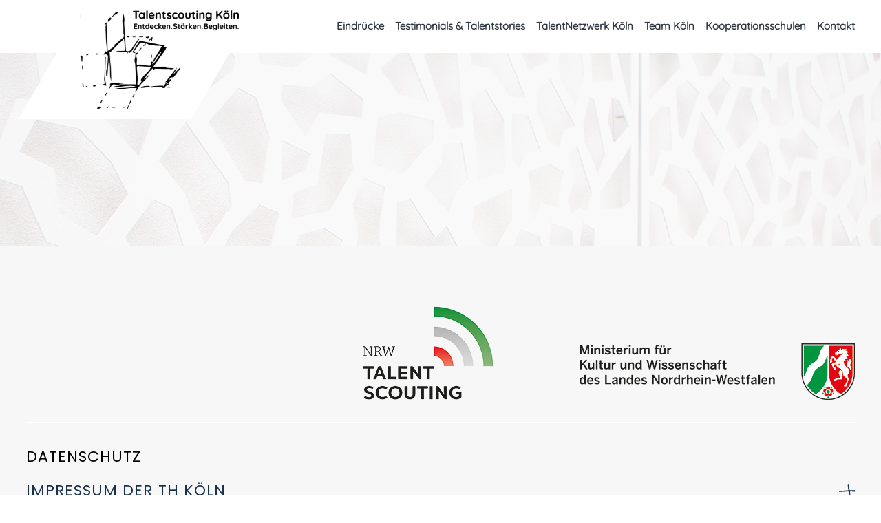

--- FILE ---
content_type: text/html; charset=utf-8
request_url: https://talentscouting-koeln.de/standorte/berufskolleg-ehrenfeld/
body_size: 8903
content:
<!DOCTYPE html><!--[if IE 7]><html class="ie ie7" lang="de"><![endif]--><!--[if IE 8]><html class="ie ie8" lang="de"><![endif]--><!--[if !(IE 7) | !(IE 8) ]><!--><html lang="de"><!--<![endif]--><head><meta charset="UTF-8"><title>Berufskolleg Ehrenfeld &#8211; Talentscouting Köln</title><meta name='robots' content='max-image-preview:large' /><link rel="alternate" title="oEmbed (JSON)" type="application/json+oembed" href="https://talentscouting-koeln.de/wp-json/oembed/1.0/embed?url=https%3A%2F%2Ftalentscouting-koeln.de%2Fstandorte%2Fberufskolleg-ehrenfeld%2F" /><link rel="alternate" title="oEmbed (XML)" type="text/xml+oembed" href="https://talentscouting-koeln.de/wp-json/oembed/1.0/embed?url=https%3A%2F%2Ftalentscouting-koeln.de%2Fstandorte%2Fberufskolleg-ehrenfeld%2F&#038;format=xml" /><style id='wp-img-auto-sizes-contain-inline-css' type='text/css'>img:is([sizes=auto i],[sizes^="auto," i]){contain-intrinsic-size:3000px 1500px}
/*# sourceURL=wp-img-auto-sizes-contain-inline-css */</style><style id='classic-theme-styles-inline-css' type='text/css'>/*! This file is auto-generated */
.wp-block-button__link{color:#fff;background-color:#32373c;border-radius:9999px;box-shadow:none;text-decoration:none;padding:calc(.667em + 2px) calc(1.333em + 2px);font-size:1.125em}.wp-block-file__button{background:#32373c;color:#fff;text-decoration:none}
/*# sourceURL=/wp-includes/css/classic-themes.min.css */</style><link rel='stylesheet' id='theme-styles-css' href='https://talentscouting-koeln.de/wp-content/themes/neothink-talentscouting-2017/style.css?ver=1728893494' type='text/css' media='all' /><link rel='stylesheet' id='borlabs-cookie-css' href='https://talentscouting-koeln.de/wp-content/cache/borlabs-cookie/borlabs-cookie_1_de.css?ver=2.3.6-31' type='text/css' media='all' /><link rel="https://api.w.org/" href="https://talentscouting-koeln.de/wp-json/" /><link rel="EditURI" type="application/rsd+xml" title="RSD" href="https://talentscouting-koeln.de/xmlrpc.php?rsd" /><link rel="canonical" href="https://talentscouting-koeln.de/standorte/berufskolleg-ehrenfeld/" /><link rel='shortlink' href='https://talentscouting-koeln.de/?p=304' /><link rel="apple-touch-icon" sizes="57x57" href="https://talentscouting-koeln.de/wp-content/themes/neothink-talentscouting-2017/favicon/apple-icon-57x57.png"><link rel="apple-touch-icon" sizes="60x60" href="https://talentscouting-koeln.de/wp-content/themes/neothink-talentscouting-2017/favicon/apple-icon-60x60.png"><link rel="apple-touch-icon" sizes="72x72" href="https://talentscouting-koeln.de/wp-content/themes/neothink-talentscouting-2017/favicon/apple-icon-72x72.png"><link rel="apple-touch-icon" sizes="76x76" href="https://talentscouting-koeln.de/wp-content/themes/neothink-talentscouting-2017/favicon/apple-icon-76x76.png"><link rel="apple-touch-icon" sizes="114x114" href="https://talentscouting-koeln.de/wp-content/themes/neothink-talentscouting-2017/favicon/apple-icon-114x114.png"><link rel="apple-touch-icon" sizes="120x120" href="https://talentscouting-koeln.de/wp-content/themes/neothink-talentscouting-2017/favicon/apple-icon-120x120.png"><link rel="apple-touch-icon" sizes="144x144" href="https://talentscouting-koeln.de/wp-content/themes/neothink-talentscouting-2017/favicon/apple-icon-144x144.png"><link rel="apple-touch-icon" sizes="152x152" href="https://talentscouting-koeln.de/wp-content/themes/neothink-talentscouting-2017/favicon/apple-icon-152x152.png"><link rel="apple-touch-icon" sizes="180x180" href="https://talentscouting-koeln.de/wp-content/themes/neothink-talentscouting-2017/favicon/apple-icon-180x180.png"><link rel="icon" type="image/png" sizes="192x192" href="https://talentscouting-koeln.de/wp-content/themes/neothink-talentscouting-2017/favicon/android-icon-192x192.png"><link rel="icon" type="image/png" sizes="32x32" href="https://talentscouting-koeln.de/wp-content/themes/neothink-talentscouting-2017/favicon/favicon-32x32.png"><link rel="icon" type="image/png" sizes="96x96" href="https://talentscouting-koeln.de/wp-content/themes/neothink-talentscouting-2017/favicon/favicon-96x96.png"><link rel="icon" type="image/png" sizes="16x16" href="https://talentscouting-koeln.de/wp-content/themes/neothink-talentscouting-2017/favicon/favicon-16x16.png"><link rel="manifest" href="https://talentscouting-koeln.de/wp-content/themes/neothink-talentscouting-2017/favicon/manifest.json"><meta name="msapplication-TileColor" content="#ffffff"><meta name="msapplication-TileImage" content="https://talentscouting-koeln.de/wp-content/themes/neothink-talentscouting-2017//ms-icon-144x144.png"><meta name="theme-color" content="#ffffff"> <meta name="viewport" content="width=device-width, initial-scale=1.0"><meta http-equiv="X-UA-Compatible" content="IE=edge,chrome=1"><link rel="profile" href="http://gmpg.org/xfn/11"><link rel="pingback" href="https://talentscouting-koeln.de/xmlrpc.php"></head><body class="wp-singular standorte-template-default single single-standorte postid-304 wp-theme-neothink-talentscouting-2017"><aside id="mobile-menu" aria-hidden="true"><nav><ul id="menu-main-menu" class="menu"><li id="menu-item-127" class="hidden-item menu-item menu-item-type-post_type menu-item-object-page menu-item-127"><a href="https://talentscouting-koeln.de/#talentscouting">Talentscouting</a></li><li id="menu-item-124" class="menu-item menu-item-type-post_type menu-item-object-page menu-item-124"><a href="https://talentscouting-koeln.de/#eindruecke">Eindrücke</a></li><li id="menu-item-388" class="menu-item menu-item-type-post_type menu-item-object-page menu-item-388"><a href="https://talentscouting-koeln.de/#testimonials">Testimonials &#038; Talentstories</a></li><li id="menu-item-125" class="menu-item menu-item-type-post_type menu-item-object-page menu-item-125"><a href="https://talentscouting-koeln.de/#tnt">TalentNetzwerk Köln</a></li><li id="menu-item-126" class="menu-item menu-item-type-post_type menu-item-object-page menu-item-126"><a href="https://talentscouting-koeln.de/#team-koeln">Team Köln</a></li><li id="menu-item-132" class="menu-item menu-item-type-post_type menu-item-object-page menu-item-132"><a href="https://talentscouting-koeln.de/#kooperationspartner">Kooperationsschulen</a></li><li id="menu-item-131" class="menu-item menu-item-type-post_type menu-item-object-page menu-item-131"><a href="https://talentscouting-koeln.de/#kontakt">Kontakt</a></li></ul><img src="https://talentscouting-koeln.de/wp-content/themes/neothink-talentscouting-2017/css/img/watermark-mobile-menu.svg" alt="Talentscouting"></nav></aside><header><section class="logo"><div class="container"><div class="row"><div class="col-xxs-8 col-xs-6 col-sm-5 col-md-4 col-lg-12"><div class="row"><div class="col-xs-12 col-lg-4"><div class="logo-wrapper text-center"><h2>Talentscouting Köln</h2><div title="Talentscouting Köln"></div></div></div><nav class="desktop"><ul id="menu-main-menu-1" class="menu"><li class="hidden-item menu-item menu-item-type-post_type menu-item-object-page menu-item-127"><a href="https://talentscouting-koeln.de/#talentscouting">Talentscouting</a></li><li class="menu-item menu-item-type-post_type menu-item-object-page menu-item-124"><a href="https://talentscouting-koeln.de/#eindruecke">Eindrücke</a></li><li class="menu-item menu-item-type-post_type menu-item-object-page menu-item-388"><a href="https://talentscouting-koeln.de/#testimonials">Testimonials &#038; Talentstories</a></li><li class="menu-item menu-item-type-post_type menu-item-object-page menu-item-125"><a href="https://talentscouting-koeln.de/#tnt">TalentNetzwerk Köln</a></li><li class="menu-item menu-item-type-post_type menu-item-object-page menu-item-126"><a href="https://talentscouting-koeln.de/#team-koeln">Team Köln</a></li><li class="menu-item menu-item-type-post_type menu-item-object-page menu-item-132"><a href="https://talentscouting-koeln.de/#kooperationspartner">Kooperationsschulen</a></li><li class="menu-item menu-item-type-post_type menu-item-object-page menu-item-131"><a href="https://talentscouting-koeln.de/#kontakt">Kontakt</a></li></ul></nav></div></div><div class="col-xxs-4 col-xs-6 col-sm-7 col-md-8 hide-lg"><nav class="mobile"><ul><li><a class="show-mobile-menu">Menü</a></li></ul></nav></div></div></div></section><section class="hero-low"><div class="background"></div></section></header><!-- header --><div id="wrapper"><!-- Footer --><footer><div class="container"><div class="row has-border vertical-flex-end-sm"><div class="col-xs-12 col-sm-4 triple-margin-xs text-center-full"></div><div class="col-xs-12 col-sm-8"><ul class="logos"><li><a href="https://nrw-talentzentrum.de" target="blank" tabindex="-1"><img src="https://talentscouting-koeln.de/wp-content/themes/neothink-talentscouting-2017/css/img/logo-nrw-talentscouting.png" alt="NRW Talentscouting"></a></li><li><a href="https://www.mkw.nrw" target="blank" tabindex="-1"><img src="https://talentscouting-koeln.de/wp-content/themes/neothink-talentscouting-2017/css/img/logo-kultur-und-wissenschaft.png" alt="Ministerium für Kultur und Wissenschaft des Landes Nordrhein-Westfalen"></a></li></ul></div></div><div class="row"><div class="col-xs-12"><div class="row normal-margin"><div class="col-xs-12"><h4><a href="https://talentscouting-koeln.de/datenschutz">Datenschutz</a></h4></div></div><div id="accordion-two" class="accordion-wrapper"><div class="normal-margin"><div class="accordion-header"><h4>Impressum der TH Köln<span></span></h4></div><div class="accordion-content"><p>TH Köln<br />Claudiusstr. 1<br />50678 Köln<br />Postanschrift<br />Gustav-Heinemann-Ufer 54<br />50968 Köln<br />T: + 49 221-8275-0<br />F: + 49 221-8275-3131<br />E: poststelle@th-koeln.de<br />Die TH Köln (Technische Hochschule Köln) ist eine Körperschaft des Öffentlichen Rechts.<br />Sie wird gesetzlich vertreten durch Prof. Dr. Sylvia Heuchemer, geschäftsführendes Präsidiumsmitglied.<br />Zuständige Aufsichtsbehörde:<br />Ministerium für Kultur und Wissenschaft des Landes Nordrhein-Westfalen<br />Völklinger Str. 49<br />40221 Düsseldorf<br />T: +49 211-896-04<br />F: +49 211-896-4555<br />http://www.wissenschaft.nrw.de/<br />Umsatzsteuer-Identifikationsnummer gem. § 27a Umsatzsteuergesetz: DE 122653679</p></div></div><div ><div class="accordion-header"><h4>Impressum der Universität zu Köln<span></span></h4></div><div class="accordion-content"><p>Universität zu Köln<br />Der Kanzler<br />Karsten Gerlof<br />Albertus-Magnus-Platz<br />50923 Köln<br />Zentrale: +49(0)221 / 470-0<br />Fax: +49 (0)221 / 470-5151<br />Universität zu Köln: http://www.uni-koeln.de<br />Verwaltung d. Universität zu Köln: http://verwaltung.uni-koeln.de<br />Die Universität zu Köln ist eine Körperschaft des öffentlichen Rechts. Sie wird durch den Rektor gesetzlich vertreten. Der Kanzler leitet die Hochschulverwaltung und ist ständiges Mitglied des Rektorats der Universität.<br />Umsatzsteuer-Identifikationsnummer: DE 123486767<br />gemäß § 27a Umsatzsteuergesetz<br />Auf einigen Webseiten der Universität sind in Zusammenarbeit mit der Firma VariFast GmbH und unter Verwendung des Adservers der Adition AG Werbebanner geschaltet. Dabei kommen auch so genannte Cookies zum Einsatz. Es handelt sich ausschließlich um Sessioncookies und temporäre Cookies, die dazu dienen, die Zahl der Leser/Visitors statistisch zu messen und die zahlenmäßig festgelegte Auslieferung der Werbemittel zu begrenzen. Technisch bedingt, wird auch die IP-Adresse der Besucher an diese beiden Firmen weitergeleitet. Es werden nur technische, aber keine identifizierenden Daten erfasst. Alle Daten inklusive der IP-Adressen werden nur anonymisiert und rein statistisch ausgewertet. Über den Web-Server der Adition AG werden nur die Verkehrsdaten der Übermittlung temporär gespeichert, deren Erfassung insoweit ohne ausdrückliche Einwilligung des Benutzers erfolgen darf. Alle einschlägigen datenschutzrechtlichen Bestimmungen, insbesondere die des deutschen Telemediengesetztes und des Bundesdatenschutzgesetzes, werden von Universität, der VariFast GmbH und der Adition AG eingehalten.<br />Durch Klicken auf den nachfolgenden Link wird die Erfassung von anonymisierten Daten gestoppt. ADITION ersetzt in diesem Fall das jetzige Cookie durch ein neues OptOut-Cookie. Diese OptOut-Cookie löscht die bisher gespeicherten Informationen einschließlich der IP-Adresse und verhindert ein weiteres Erfassen von anonymisierten Informationen. Wird dieses OptOut-Cookie gelöscht, kann ADITION nicht mehr feststellen, daß ein OptOut stattgefunden hat. In diesem Fall ist der OptOut-Vorgang zu wiederholen. Link für Cockie OptOut<br />Trotz sorgfältiger inhaltlicher Kontrolle übernehmen wir keine Haftung für die Inhalte externer Links. Für den Inhalt der verlinkten Seiten sind ausschließlich deren Betreiber verantwortlich.</p><p>Fotografie: © Lina Doerwald</p></div></div></div></div></div></div></footer><!-- Footer --></div><!-- #wrapper --><script type="text/javascript">var template = 'other';	var stylesheet_directory_uri = "https://talentscouting-koeln.de/wp-content/themes/neothink-talentscouting-2017";	var homeUrl = 'https://talentscouting-koeln.de';</script><script type="speculationrules">{"prefetch":[{"source":"document","where":{"and":[{"href_matches":"/*"},{"not":{"href_matches":["/wp-*.php","/wp-admin/*","/wp-content/uploads/*","/wp-content/*","/wp-content/plugins/*","/wp-content/themes/neothink-talentscouting-2017/*","/*\\?(.+)"]}},{"not":{"selector_matches":"a[rel~=\"nofollow\"]"}},{"not":{"selector_matches":".no-prefetch, .no-prefetch a"}}]},"eagerness":"conservative"}]}</script><!--googleoff: all--><div data-nosnippet><script id="BorlabsCookieBoxWrap" type="text/template"><div id="BorlabsCookieBox" class="BorlabsCookie" role="dialog" aria-labelledby="CookieBoxTextHeadline" aria-describedby="CookieBoxTextDescription" aria-modal="true"
> <div class="top-center" style="display: none;"> <div class="_brlbs-box-wrap"> <div class="_brlbs-box _brlbs-box-advanced"> <div class="cookie-box"> <div class="container"> <div class="row"> <div class="col-12"> <div class="_brlbs-flex-center"> <span role="heading" aria-level="3" class="_brlbs-h3" id="CookieBoxTextHeadline">Datenschutzeinstellungen</span> </div> <p id="CookieBoxTextDescription"><span class="_brlbs-paragraph _brlbs-text-description">Wir nutzen Cookies auf unserer Website. Einige von ihnen sind essenziell, während andere uns helfen, diese Website und Ihre Erfahrung zu verbessern.</span> <span class="_brlbs-paragraph _brlbs-text-confirm-age">Wenn Sie unter 16 Jahre alt sind und Ihre Zustimmung zu freiwilligen Diensten geben möchten, müssen Sie Ihre Erziehungsberechtigten um Erlaubnis bitten.</span> <span class="_brlbs-paragraph _brlbs-text-technology">Wir verwenden Cookies und andere Technologien auf unserer Website. Einige von ihnen sind essenziell, während andere uns helfen, diese Website und Ihre Erfahrung zu verbessern.</span> <span class="_brlbs-paragraph _brlbs-text-personal-data">Personenbezogene Daten können verarbeitet werden (z. B. IP-Adressen), z. B. für personalisierte Anzeigen und Inhalte oder Anzeigen- und Inhaltsmessung.</span> <span class="_brlbs-paragraph _brlbs-text-more-information">Weitere Informationen über die Verwendung Ihrer Daten finden Sie in unserer <a class="_brlbs-cursor" href="https://talentscouting-koeln.de/datenschutz/">Datenschutzerklärung</a>.</span> <span class="_brlbs-paragraph _brlbs-text-revoke">Sie können Ihre Auswahl jederzeit unter <a class="_brlbs-cursor" href="#" data-cookie-individual>Einstellungen</a> widerrufen oder anpassen.</span></p> <fieldset> <legend class="sr-only">Datenschutzeinstellungen</legend> <ul> <li> <label class="_brlbs-checkbox"> Essenziell <input id="checkbox-essential" tabindex="0" type="checkbox" name="cookieGroup[]" value="essential" checked disabled data-borlabs-cookie-checkbox > <span class="_brlbs-checkbox-indicator"></span> </label> </li> <li> <label class="_brlbs-checkbox"> Externe Medien <input id="checkbox-external-media" tabindex="0" type="checkbox" name="cookieGroup[]" value="external-media" checked data-borlabs-cookie-checkbox > <span class="_brlbs-checkbox-indicator"></span> </label> </li> </ul> </fieldset> <p class="_brlbs-accept"> <a href="#" tabindex="0" role="button" class="_brlbs-btn _brlbs-btn-accept-all _brlbs-cursor" data-cookie-accept-all > Alle akzeptieren </a> </p> <p class="_brlbs-accept"> <a href="#" tabindex="0" role="button" id="CookieBoxSaveButton" class="_brlbs-btn _brlbs-cursor" data-cookie-accept > Speichern </a> </p> <p class="_brlbs-manage-btn "> <a href="#" class="_brlbs-cursor _brlbs-btn " tabindex="0" role="button" data-cookie-individual> Individuelle Datenschutzeinstellungen </a> </p> <p class="_brlbs-legal"> <a href="#" class="_brlbs-cursor" tabindex="0" role="button" data-cookie-individual> Cookie-Details </a> <span class="_brlbs-separator"></span> <a href="https://talentscouting-koeln.de/datenschutz/" tabindex="0" role="button"> Datenschutzerklärung </a> <span class="_brlbs-separator"></span> <a href="https://talentscouting-koeln.de/impressum/" tabindex="0" role="button"> Impressum </a> </p> </div> </div> </div> </div> <div class="cookie-preference" aria-hidden="true" role="dialog" aria-describedby="CookiePrefDescription" aria-modal="true"
> <div class="container not-visible"> <div class="row no-gutters"> <div class="col-12"> <div class="row no-gutters align-items-top"> <div class="col-12"> <div class="_brlbs-flex-center"> <span role="heading" aria-level="3" class="_brlbs-h3">Datenschutzeinstellungen</span> </div> <p id="CookiePrefDescription"> <span class="_brlbs-paragraph _brlbs-text-confirm-age">Wenn Sie unter 16 Jahre alt sind und Ihre Zustimmung zu freiwilligen Diensten geben möchten, müssen Sie Ihre Erziehungsberechtigten um Erlaubnis bitten.</span> <span class="_brlbs-paragraph _brlbs-text-technology">Wir verwenden Cookies und andere Technologien auf unserer Website. Einige von ihnen sind essenziell, während andere uns helfen, diese Website und Ihre Erfahrung zu verbessern.</span> <span class="_brlbs-paragraph _brlbs-text-personal-data">Personenbezogene Daten können verarbeitet werden (z. B. IP-Adressen), z. B. für personalisierte Anzeigen und Inhalte oder Anzeigen- und Inhaltsmessung.</span> <span class="_brlbs-paragraph _brlbs-text-more-information">Weitere Informationen über die Verwendung Ihrer Daten finden Sie in unserer <a class="_brlbs-cursor" href="https://talentscouting-koeln.de/datenschutz/">Datenschutzerklärung</a>.</span> <span class="_brlbs-paragraph _brlbs-text-description">Hier finden Sie eine Übersicht über alle verwendeten Cookies. Sie können Ihre Einwilligung zu ganzen Kategorien geben oder sich weitere Informationen anzeigen lassen und so nur bestimmte Cookies auswählen.</span> </p> <div class="row no-gutters align-items-center"> <div class="col-12 col-sm-7"> <p class="_brlbs-accept"> <a href="#" class="_brlbs-btn _brlbs-btn-accept-all _brlbs-cursor" tabindex="0" role="button" data-cookie-accept-all > Alle akzeptieren </a> <a href="#" id="CookiePrefSave" tabindex="0" role="button" class="_brlbs-btn _brlbs-cursor" data-cookie-accept > Speichern </a> </p> </div> <div class="col-12 col-sm-5"> <p class="_brlbs-refuse"> <a href="#" class="_brlbs-cursor" tabindex="0" role="button" data-cookie-back > Zurück </a> </p> </div> </div> </div> </div> <div data-cookie-accordion> <fieldset> <legend class="sr-only">Datenschutzeinstellungen</legend> <div class="bcac-item"> <div class="d-flex flex-row"> <label class="w-75"> <span role="heading" aria-level="4" class="_brlbs-h4">Essenziell (1)</span> </label> <div class="w-25 text-right"> </div> </div> <div class="d-block"> <p>Essenzielle Cookies ermöglichen grundlegende Funktionen und sind für die einwandfreie Funktion der Website erforderlich.</p> <p class="text-center"> <a href="#" class="_brlbs-cursor d-block" tabindex="0" role="button" data-cookie-accordion-target="essential" > <span data-cookie-accordion-status="show"> Cookie-Informationen anzeigen </span> <span data-cookie-accordion-status="hide" class="borlabs-hide"> Cookie-Informationen ausblenden </span> </a> </p> </div> <div class="borlabs-hide" data-cookie-accordion-parent="essential" > <table> <tr> <th scope="row">Name</th> <td> <label> Borlabs Cookie </label> </td> </tr> <tr> <th scope="row">Anbieter</th> <td>Eigentümer dieser Website<span>, </span><a href="https://talentscouting-koeln.de/impressum/">Impressum</a></td> </tr> <tr> <th scope="row">Zweck</th> <td>Speichert die Einstellungen der Besucher, die in der Cookie Box von Borlabs Cookie ausgewählt wurden.</td> </tr> <tr> <th scope="row">Cookie Name</th> <td>borlabs-cookie</td> </tr> <tr> <th scope="row">Cookie Laufzeit</th> <td>1 Jahr</td> </tr> </table> </div> </div> <div class="bcac-item"> <div class="d-flex flex-row"> <label class="w-75"> <span role="heading" aria-level="4" class="_brlbs-h4">Externe Medien (2)</span> </label> <div class="w-25 text-right"> <label class="_brlbs-btn-switch"> <span class="sr-only">Externe Medien</span> <input tabindex="0" id="borlabs-cookie-group-external-media" type="checkbox" name="cookieGroup[]" value="external-media" checked data-borlabs-cookie-switch /> <span class="_brlbs-slider"></span> <span class="_brlbs-btn-switch-status" data-active="An" data-inactive="Aus"> </span> </label> </div> </div> <div class="d-block"> <p>Inhalte von Videoplattformen und Social-Media-Plattformen werden standardmäßig blockiert. Wenn Cookies von externen Medien akzeptiert werden, bedarf der Zugriff auf diese Inhalte keiner manuellen Einwilligung mehr.</p> <p class="text-center"> <a href="#" class="_brlbs-cursor d-block" tabindex="0" role="button" data-cookie-accordion-target="external-media" > <span data-cookie-accordion-status="show"> Cookie-Informationen anzeigen </span> <span data-cookie-accordion-status="hide" class="borlabs-hide"> Cookie-Informationen ausblenden </span> </a> </p> </div> <div class="borlabs-hide" data-cookie-accordion-parent="external-media" > <table> <tr> <th scope="row">Akzeptieren</th> <td> <label class="_brlbs-btn-switch _brlbs-btn-switch--textRight"> <span class="sr-only">Google Maps</span> <input id="borlabs-cookie-googlemaps" tabindex="0" type="checkbox" data-cookie-group="external-media" name="cookies[external-media][]" value="googlemaps" checked data-borlabs-cookie-switch /> <span class="_brlbs-slider"></span> <span class="_brlbs-btn-switch-status" data-active="An" data-inactive="Aus" aria-hidden="true"> </span> </label> </td> </tr> <tr> <th scope="row">Name</th> <td> <label> Google Maps </label> </td> </tr> <tr> <th scope="row">Anbieter</th> <td>Google Ireland Limited, Gordon House, Barrow Street, Dublin 4, Ireland</td> </tr> <tr> <th scope="row">Zweck</th> <td>Wird zum Entsperren von Google Maps-Inhalten verwendet.</td> </tr> <tr> <th scope="row">Datenschutzerklärung</th> <td class="_brlbs-pp-url"> <a href="https://policies.google.com/privacy" target="_blank" rel="nofollow noopener noreferrer" > https://policies.google.com/privacy </a> </td> </tr> <tr> <th scope="row">Host(s)</th> <td>.google.com</td> </tr> <tr> <th scope="row">Cookie Name</th> <td>NID</td> </tr> <tr> <th scope="row">Cookie Laufzeit</th> <td>6 Monate</td> </tr> </table> <table> <tr> <th scope="row">Akzeptieren</th> <td> <label class="_brlbs-btn-switch _brlbs-btn-switch--textRight"> <span class="sr-only">YouTube</span> <input id="borlabs-cookie-youtube" tabindex="0" type="checkbox" data-cookie-group="external-media" name="cookies[external-media][]" value="youtube" checked data-borlabs-cookie-switch /> <span class="_brlbs-slider"></span> <span class="_brlbs-btn-switch-status" data-active="An" data-inactive="Aus" aria-hidden="true"> </span> </label> </td> </tr> <tr> <th scope="row">Name</th> <td> <label> YouTube </label> </td> </tr> <tr> <th scope="row">Anbieter</th> <td>Google Ireland Limited, Gordon House, Barrow Street, Dublin 4, Ireland</td> </tr> <tr> <th scope="row">Zweck</th> <td>Wird verwendet, um YouTube-Inhalte zu entsperren.</td> </tr> <tr> <th scope="row">Datenschutzerklärung</th> <td class="_brlbs-pp-url"> <a href="https://policies.google.com/privacy" target="_blank" rel="nofollow noopener noreferrer" > https://policies.google.com/privacy </a> </td> </tr> <tr> <th scope="row">Host(s)</th> <td>google.com</td> </tr> <tr> <th scope="row">Cookie Name</th> <td>NID</td> </tr> <tr> <th scope="row">Cookie Laufzeit</th> <td>6 Monate</td> </tr> </table> </div> </div> </fieldset> </div> <div class="d-flex justify-content-between"> <p class="_brlbs-branding flex-fill"> </p> <p class="_brlbs-legal flex-fill"> <a href="https://talentscouting-koeln.de/datenschutz/"> Datenschutzerklärung </a> <span class="_brlbs-separator"></span> <a href="https://talentscouting-koeln.de/impressum/"> Impressum </a> </p> </div> </div> </div> </div></div> </div> </div> </div></div></script></div><!--googleon: all--><script type="text/javascript" src="https://talentscouting-koeln.de/wp-includes/js/jquery/jquery.min.js?ver=3.7.1" id="jquery-core-js"></script><script type="text/javascript" src="https://talentscouting-koeln.de/wp-includes/js/jquery/jquery-migrate.min.js?ver=3.4.1" id="jquery-migrate-js"></script><script type="text/javascript" src="https://talentscouting-koeln.de/wp-content/themes/neothink-talentscouting-2017/js/main-min.js?ver=1671194530" id="theme-scripts-js"></script><script type="text/javascript" id="borlabs-cookie-js-extra">/* <![CDATA[ */
var borlabsCookieConfig = {"ajaxURL":"https://talentscouting-koeln.de/wp-admin/admin-ajax.php","language":"de","animation":"1","animationDelay":"","animationIn":"_brlbs-fadeInDown","animationOut":"_brlbs-fadeOutUp","blockContent":"1","boxLayout":"box","boxLayoutAdvanced":"1","automaticCookieDomainAndPath":"","cookieDomain":"talentscouting-koeln.de","cookiePath":"/","cookieSameSite":"Lax","cookieSecure":"1","cookieLifetime":"365","cookieLifetimeEssentialOnly":"182","crossDomainCookie":[],"cookieBeforeConsent":"","cookiesForBots":"1","cookieVersion":"1","hideCookieBoxOnPages":[],"respectDoNotTrack":"","reloadAfterConsent":"","reloadAfterOptOut":"1","showCookieBox":"1","cookieBoxIntegration":"javascript","ignorePreSelectStatus":"1","cookies":{"essential":["borlabs-cookie"],"external-media":["googlemaps","youtube"]}};
var borlabsCookieCookies = {"essential":{"borlabs-cookie":{"cookieNameList":{"borlabs-cookie":"borlabs-cookie"},"settings":{"blockCookiesBeforeConsent":"0"}}},"external-media":{"googlemaps":{"cookieNameList":{"NID":"NID"},"settings":{"blockCookiesBeforeConsent":"0"},"optInJS":"PHNjcmlwdD5pZih0eXBlb2Ygd2luZG93LkJvcmxhYnNDb29raWUgPT09ICJvYmplY3QiKSB7IHdpbmRvdy5Cb3JsYWJzQ29va2llLnVuYmxvY2tDb250ZW50SWQoImdvb2dsZW1hcHMiKTsgfTwvc2NyaXB0Pg==","optOutJS":""},"youtube":{"cookieNameList":{"NID":"NID"},"settings":{"blockCookiesBeforeConsent":"0"},"optInJS":"PHNjcmlwdD5pZih0eXBlb2Ygd2luZG93LkJvcmxhYnNDb29raWUgPT09ICJvYmplY3QiKSB7IHdpbmRvdy5Cb3JsYWJzQ29va2llLnVuYmxvY2tDb250ZW50SWQoInlvdXR1YmUiKTsgfTwvc2NyaXB0Pg==","optOutJS":""}}};
//# sourceURL=borlabs-cookie-js-extra
/* ]]> */</script><script type="text/javascript" src="https://talentscouting-koeln.de/wp-content/plugins/borlabs-cookie/assets/javascript/borlabs-cookie.min.js?ver=2.3.6" id="borlabs-cookie-js"></script><script type="text/javascript" id="borlabs-cookie-js-after">/* <![CDATA[ */
document.addEventListener("DOMContentLoaded", function (e) {
var borlabsCookieContentBlocker = {"default": {"id": "default","global": function (contentBlockerData) { },"init": function (el, contentBlockerData) { },"settings": {"executeGlobalCodeBeforeUnblocking":false}},"googlemaps": {"id": "googlemaps","global": function (contentBlockerData) { window.BorlabsCookie.allocateScriptBlockerToContentBlocker(contentBlockerData.id, "googlemapsapi", "scriptBlockerId");
window.BorlabsCookie.unblockScriptBlockerId("googlemapsapi"); },"init": function (el, contentBlockerData) { var map;
function loadMap() {	var mapOptions = {	center: new google.maps.LatLng(50.933971, 7.136074),	zoom: 11,	zoomControl: true,	disableDoubleClickZoom: true,	mapTypeControl: true,	mapTypeControlOptions: {	style: google.maps.MapTypeControlStyle.HORIZONTAL_BAR,	},	scaleControl: false,	scrollwheel: false,	panControl: false,	streetViewControl: false,	draggable: true,	overviewMapControl: false,	overviewMapControlOptions: {	opened: false,	},	mapTypeId: google.maps.MapTypeId.ROADMAP,	styles: [{	"featureType": "administrative",	"elementType": "labels.text.fill",	"stylers": [{	"color": "#303841"	}]	}, {	"featureType": "landscape",	"elementType": "all",	"stylers": [{	"color": "#f2f2f2"	}]	}, {	"featureType": "poi",	"elementType": "all",	"stylers": [{	"visibility": "off"	}]	}, {	"featureType": "road",	"elementType": "all",	"stylers": [{	"saturation": -100	}, {	"lightness": 45	}]	}, {	"featureType": "road.highway",	"elementType": "all",	"stylers": [{	"visibility": "simplified"	}]	}, {	"featureType": "road.arterial",	"elementType": "labels.icon",	"stylers": [{	"visibility": "off"	}]	}, {	"featureType": "transit",	"elementType": "all",	"stylers": [{	"visibility": "off"	}]	}, {	"featureType": "water",	"elementType": "all",	"stylers": [{	"color": "#24476d"	}, {	"visibility": "on"	}]	}]	};	map = new google.maps.Map(document.getElementById('google-map'), mapOptions);	/* Zentrieren beim Resize */	google.maps.event.addDomListener(window, "resize", function() {	var center = map.getCenter();	google.maps.event.trigger(map, "resize");	map.setCenter(center);	});	/* Tabindex entfernen */	google.maps.event.addListener(map, "tilesloaded", function(){	[].slice.apply(document.querySelectorAll('#google-map a')).forEach(function(item) {	item.setAttribute('tabindex','-1');	});	});	/* Zoom */	function animateMapZoomTo(map, targetZoom) {	var currentZoom = arguments[2] || map.getZoom();	if(currentZoom != targetZoom) {	google.maps.event.addListenerOnce(map, 'zoom_changed', function(event) {	animateMapZoomTo(map, targetZoom, currentZoom + (targetZoom > currentZoom ? 1 : -1));	});	setTimeout(function() {	map.setZoom(currentZoom)	}, 800);	}	};
};
jQuery(document).ready(function($) {	if(template == 'home') {	loadMap();	var infowindow = new google.maps.InfoWindow();	var talentscoutInfoWindow = document.getElementById('talentscouts-info');	jQuery.ajax({	url: 'standorte-ajax',	success: function(data) {	/* Loop through every location */	jQuery.each(data, function() {	/* Place marker */	var pos = new google.maps.LatLng(this.lat, this.lng);	var icon = {	url: stylesheet_directory_uri + '/css/icons/' + this.schoolType + '.png',	size: new google.maps.Size(27, 42)	};	var marker = new google.maps.Marker({	icon: icon,	position: pos,	map: map	});	/* Beim Klick auf Marker zentrieren */	marker.addListener('click', function() {	map.setZoom(14);	map.setCenter(marker.getPosition())	});	/* Variablen für das Infofenster */	var schoolName = this.schoolName;	var schoolAddress = this.schoolAddress;	var schoolWebsite = this.schoolWebsite;	/* Variabeln für das Talentscout-Fenster */	var vcardHeadline = this.vcardHeadline;	var talentscoutName = this.talentscoutName;	var talentscoutSchool = this.talentscoutSchool;	var talentscoutEmail = this.talentscoutEmail;	var talentscoutPhone = this.talentscoutPhone;	var talentscoutMobile = this.talentscoutMobile;	var talentscoutImage = this.talentscoutImage;	/* Info-Fenster */	google.maps.event.addListener(marker, 'click', function() {	infowindow.close();	var windowContent = "<div id='infowindow'><div class='row'><div class='col-xs-12'><h5>" + schoolName + "</h5></div></div>";	if(schoolAddress.length) {	windowContent += "<div class='row normal-top-margin'><div class='col-xs-12'>" + schoolAddress + "</div></div>";	}	if(schoolWebsite.length) {	windowContent += "<div class='row normal-top-margin'><div class='col-xs-12'><a href='" + schoolWebsite + "' target='blank'>Website öffnen</a></div></div>";	}	windowContent += "</div>";	infowindow.setContent(windowContent);	infowindow.open(map, marker);	var talentscoutInfo = "<div class='row normal-margin'><div class='col-xs-12'>";	if(vcardHeadline.length) {	talentscoutInfo += vcardHeadline + ":";	} else {	talentscoutInfo += "Verantwortlicher Talentscout:";	}	talentscoutInfo += "</div></div>";	talentscoutInfo += "<div class='row vertical-center'><div class='col-full col-xs-8'>";	talentscoutInfo += "<div class='row half-margin'><div class='col-xs-12 ellipsis'><span class='block'>" + talentscoutName + "</span><span class='block'>" + talentscoutSchool + "</span></div></div>";	talentscoutInfo += "<div class='row half-margin'><div class='col-xs-12 ellipsis'><a href='mailto:" + talentscoutEmail + "'>" + talentscoutEmail + "</a></div></div>";	talentscoutInfo += "<div class='row normal-margin'><div class='col-xs-12 ellipsis'>";	if(talentscoutPhone.length) {	talentscoutInfo += "<span class='block'>Telefon: " + talentscoutPhone + "</span>";	}	if(talentscoutMobile.length) {	talentscoutInfo += "<span class='block'>Mobil: " + talentscoutMobile + "</span>";	}	talentscoutInfo += "</div></div>";	if(schoolWebsite.length) {	talentscoutInfo += "<div class='row'><div class='col-xs-12'><a href='" + schoolWebsite + "' target='blank'>Website öffnen</a></div></div>";	}	talentscoutInfo += "</div><div class='col-xs-4'>";	if(talentscoutImage.length) {	talentscoutInfo += "<img src='" + talentscoutImage + "'>";	}	talentscoutInfo += "</div>";	talentscoutInfoWindow.innerHTML = talentscoutInfo;	talentscoutInfoWindow.style.visibility = "visible";	});	});	google.maps.event.addListener(infowindow, 'closeclick', function() {	talentscoutInfoWindow.style.visibility = "hidden";	map.setZoom(11);	map.setCenter(map.center);	});	}	});	}
}); },"settings": {"unblockAll":"0","apiKey":"","executeGlobalCodeBeforeUnblocking":"1"}}}; var BorlabsCookieInitCheck = function () { if (typeof window.BorlabsCookie === "object" && typeof window.jQuery === "function") { if (typeof borlabsCookiePrioritized !== "object") { borlabsCookiePrioritized = { optInJS: {} }; } window.BorlabsCookie.init(borlabsCookieConfig, borlabsCookieCookies, borlabsCookieContentBlocker, borlabsCookiePrioritized.optInJS); } else { window.setTimeout(BorlabsCookieInitCheck, 50); }
};
BorlabsCookieInitCheck();});
//# sourceURL=borlabs-cookie-js-after
/* ]]> */</script></body></html>

--- FILE ---
content_type: text/css
request_url: https://talentscouting-koeln.de/wp-content/themes/neothink-talentscouting-2017/style.css?ver=1728893494
body_size: 9879
content:
@charset "UTF-8";
/*!
Theme Name: Talentscouting 2017
Author: neothink GbR
Author URI: https://www.neothink.de/
Version: 1.0
!*/a,abbr,acronym,address,applet,article,aside,audio,b,big,blockquote,body,canvas,caption,center,cite,code,dd,del,details,dfn,div,dl,dt,em,embed,fieldset,figcaption,figure,footer,form,h1,h2,h3,h4,h5,h6,header,hgroup,html,i,iframe,img,ins,kbd,label,legend,li,mark,menu,nav,object,ol,output,p,pre,q,ruby,s,samp,section,small,span,strike,strong,sub,summary,sup,table,tbody,td,tfoot,th,thead,time,tr,tt,u,ul,var,video{border:0;font-size:100%;font:inherit;vertical-align:baseline;margin:0;padding:0}article,aside,details,figcaption,figure,footer,header,hgroup,menu,nav,section{display:block}body{line-height:1}ol,ul{list-style:none}blockquote,q{quotes:none}blockquote:after,blockquote:before,q:after,q:before{content:none}table{border-collapse:collapse;border-spacing:0}input[type=button],input[type=submit],input[type=text],textarea{-webkit-appearance:none;border-radius:0}@font-face{font-family:"Paprika";src:url("css/fonts/Paprika-Regular.ttf") format("truetype")}@font-face{font-family:"Quicksand";src:url("css/fonts/Quicksand-VariableFont_wght.ttf") format("truetype")}@font-face{font-family:"Poppins";src:url("css/fonts/Poppins-Regular.ttf") format("truetype")}html{height:100%}body{height:100%;height:100vh;min-height:100vh;display:-ms-flexbox;display:-webkit-box;display:flex;-webkit-box-orient:vertical;-webkit-box-direction:normal;-ms-flex-direction:column;flex-direction:column;font-size:1rem;line-height:1.5;font-family:"Quicksand",sans-serif}:focus{outline:0}p:not(:last-child){margin-bottom:1.5rem}a{color:black}a.black{color:black}a.no-decorate{text-decoration:none}img{max-width:100%;display:block;height:auto}a,button,div,footer,header,img,input,li,main,section,select,textarea,ul{position:relative;-webkit-box-sizing:border-box;box-sizing:border-box}[class*=col-]{float:left;min-height:0.063rem}.row{width:100%}.row>div:last-child{margin-right:0}.container{max-width:1280px;margin:0 auto}@media screen and (max-width:1280px){.container{padding-left:3%;padding-right:3%}}.small-offset{margin-left:1.953125%}@media screen and (max-width:480px){.col-full{width:100%!important}.col-xxs-1{width:6.54296875%!important;margin-right:1.953125%}.col-xxs-2{width:15.0390625%!important;margin-right:1.953125%}.col-xxs-3{width:23.53515625%!important;margin-right:1.953125%}.col-xxs-4{width:32.03125%!important;margin-right:1.953125%}.col-xxs-5{width:40.52734375%!important;margin-right:1.953125%}.col-xxs-6{width:49.0234375%!important;margin-right:1.953125%}.col-xxs-7{width:57.51953125%!important;margin-right:1.953125%}.col-xxs-8{width:66.015625%!important;margin-right:1.953125%}.col-xxs-9{width:74.51171875%!important;margin-right:1.953125%}.col-xxs-10{width:83.0078125%!important;margin-right:1.953125%}.col-xxs-11{width:91.50390625%!important;margin-right:1.953125%}.col-xxs-12{width:100%!important;margin-right:1.953125%}.offset-no{margin-left:0!important}.hide-full{display:none}.text-center-full{text-align:center}}@media screen and (min-width:480px){.show-xs{display:block}}.col-xs-1{width:6.54296875%;margin-right:1.953125%}.col-xs-2{width:15.0390625%;margin-right:1.953125%}.col-xs-3{width:23.53515625%;margin-right:1.953125%}.col-xs-4{width:32.03125%;margin-right:1.953125%}.col-xs-5{width:40.52734375%;margin-right:1.953125%}.col-xs-6{width:49.0234375%;margin-right:1.953125%}.col-xs-7{width:57.51953125%;margin-right:1.953125%}.col-xs-8{width:66.015625%;margin-right:1.953125%}.col-xs-9{width:74.51171875%;margin-right:1.953125%}.col-xs-10{width:83.0078125%;margin-right:1.953125%}.col-xs-11{width:91.50390625%;margin-right:1.953125%}.col-xs-12{width:100%;margin-right:1.953125%}.offset-xs-1{margin-left:8.49609375%}.offset-xs-2{margin-left:16.9921875%}.offset-xs-3{margin-left:25.48828125%}.offset-xs-4{margin-left:33.984375%}.offset-xs-5{margin-left:42.48046875%}.offset-xs-6{margin-left:50.9765625%}.offset-xs-7{margin-left:59.47265625%}.offset-xs-8{margin-left:67.96875%}.offset-xs-9{margin-left:76.46484375%}.offset-xs-10{margin-left:84.9609375%}.offset-xs-11{margin-left:93.45703125%}@media (max-width:768px){.double-margin-xs{margin-bottom:2rem}.triple-margin-xs{margin-bottom:3rem}.quadruple-margin-xs{margin-bottom:4rem}}@media (max-width:700px){.col-xssm-1{width:6.54296875%;margin-right:1.953125%}.col-xssm-2{width:15.0390625%;margin-right:1.953125%}.col-xssm-3{width:23.53515625%;margin-right:1.953125%}.col-xssm-4{width:32.03125%;margin-right:1.953125%}.col-xssm-5{width:40.52734375%;margin-right:1.953125%}.col-xssm-6{width:49.0234375%;margin-right:1.953125%}.col-xssm-7{width:57.51953125%;margin-right:1.953125%}.col-xssm-8{width:66.015625%;margin-right:1.953125%}.col-xssm-9{width:74.51171875%;margin-right:1.953125%}.col-xssm-10{width:83.0078125%;margin-right:1.953125%}.col-xssm-11{width:91.50390625%;margin-right:1.953125%}.col-xssm-12{width:100%;margin-right:1.953125%}.offset-xssm-1{margin-left:8.49609375%}.offset-xssm-2{margin-left:16.9921875%}.offset-xssm-3{margin-left:25.48828125%}.offset-xssm-4{margin-left:33.984375%}.offset-xssm-5{margin-left:42.48046875%}.offset-xssm-6{margin-left:50.9765625%}.offset-xssm-7{margin-left:59.47265625%}.offset-xssm-8{margin-left:67.96875%}.offset-xssm-9{margin-left:76.46484375%}.offset-xssm-10{margin-left:84.9609375%}.offset-xssm-11{margin-left:93.45703125%}}@media (min-width:768px){.col-sm-1{width:6.54296875%;margin-right:1.953125%}.col-sm-2{width:15.0390625%;margin-right:1.953125%}.col-sm-3{width:23.53515625%;margin-right:1.953125%}.col-sm-4{width:32.03125%;margin-right:1.953125%}.col-sm-5{width:40.52734375%;margin-right:1.953125%}.col-sm-6{width:49.0234375%;margin-right:1.953125%}.col-sm-7{width:57.51953125%;margin-right:1.953125%}.col-sm-8{width:66.015625%;margin-right:1.953125%}.col-sm-9{width:74.51171875%;margin-right:1.953125%}.col-sm-10{width:83.0078125%;margin-right:1.953125%}.col-sm-11{width:91.50390625%;margin-right:1.953125%}.col-sm-12{width:100%;margin-right:1.953125%}.offset-sm-1{margin-left:8.49609375%}.offset-sm-2{margin-left:16.9921875%}.offset-sm-3{margin-left:25.48828125%}.offset-sm-4{margin-left:33.984375%}.offset-sm-5{margin-left:42.48046875%}.offset-sm-6{margin-left:50.9765625%}.offset-sm-7{margin-left:59.47265625%}.offset-sm-8{margin-left:67.96875%}.offset-sm-9{margin-left:76.46484375%}.offset-sm-10{margin-left:84.9609375%}.offset-sm-11{margin-left:93.45703125%}.vertical-flex-end-sm{display:-webkit-box;display:-ms-flexbox;display:flex;-webkit-box-align:end;-ms-flex-align:end;align-items:flex-end}}@media (min-width:992px){.col-md-1{width:6.54296875%;margin-right:1.953125%}.col-md-2{width:15.0390625%;margin-right:1.953125%}.col-md-3{width:23.53515625%;margin-right:1.953125%}.col-md-4{width:32.03125%;margin-right:1.953125%}.col-md-5{width:40.52734375%;margin-right:1.953125%}.col-md-6{width:49.0234375%;margin-right:1.953125%}.col-md-7{width:57.51953125%;margin-right:1.953125%}.col-md-8{width:66.015625%;margin-right:1.953125%}.col-md-9{width:74.51171875%;margin-right:1.953125%}.col-md-10{width:83.0078125%;margin-right:1.953125%}.col-md-11{width:91.50390625%;margin-right:1.953125%}.col-md-12{width:100%;margin-right:1.953125%}.offset-md-1{margin-left:8.49609375%}.offset-md-2{margin-left:16.9921875%}.offset-md-3{margin-left:25.48828125%}.offset-md-4{margin-left:33.984375%}.offset-md-5{margin-left:42.48046875%}.offset-md-6{margin-left:50.9765625%}.offset-md-7{margin-left:59.47265625%}.offset-md-8{margin-left:67.96875%}.offset-md-9{margin-left:76.46484375%}.offset-md-10{margin-left:84.9609375%}.offset-md-11{margin-left:93.45703125%}}@media (max-width:1200px){.normal-and-half-margin-md{margin-bottom:1.5rem}}@media (min-width:1280px){.col-lg-1{width:6.54296875%;margin-right:1.953125%}.col-lg-2{width:15.0390625%;margin-right:1.953125%}.col-lg-3{width:23.53515625%;margin-right:1.953125%}.col-lg-4{width:32.03125%;margin-right:1.953125%}.col-lg-5{width:40.52734375%;margin-right:1.953125%}.col-lg-6{width:49.0234375%;margin-right:1.953125%}.col-lg-7{width:57.51953125%;margin-right:1.953125%}.col-lg-8{width:66.015625%;margin-right:1.953125%}.col-lg-9{width:74.51171875%;margin-right:1.953125%}.col-lg-10{width:83.0078125%;margin-right:1.953125%}.col-lg-11{width:91.50390625%;margin-right:1.953125%}.col-lg-12{width:100%;margin-right:1.953125%}.offset-lg-1{margin-left:8.49609375%}.offset-lg-2{margin-left:16.9921875%}.offset-lg-3{margin-left:25.48828125%}.offset-lg-4{margin-left:33.984375%}.offset-lg-5{margin-left:42.48046875%}.offset-lg-6{margin-left:50.9765625%}.offset-lg-7{margin-left:59.47265625%}.offset-lg-8{margin-left:67.96875%}.offset-lg-9{margin-left:76.46484375%}.offset-lg-10{margin-left:84.9609375%}.offset-lg-11{margin-left:93.45703125%}}@media (min-width:1400px){.col-xl-1{width:6.54296875%;margin-right:1.953125%}.col-xl-2{width:15.0390625%;margin-right:1.953125%}.col-xl-3{width:23.53515625%;margin-right:1.953125%}.col-xl-4{width:32.03125%;margin-right:1.953125%}.col-xl-5{width:40.52734375%;margin-right:1.953125%}.col-xl-6{width:49.0234375%;margin-right:1.953125%}.col-xl-7{width:57.51953125%;margin-right:1.953125%}.col-xl-8{width:66.015625%;margin-right:1.953125%}.col-xl-9{width:74.51171875%;margin-right:1.953125%}.col-xl-10{width:83.0078125%;margin-right:1.953125%}.col-xl-11{width:91.50390625%;margin-right:1.953125%}.col-xl-12{width:100%;margin-right:1.953125%}.offset-xl-1{margin-left:8.49609375%}.offset-xl-2{margin-left:16.9921875%}.offset-xl-3{margin-left:25.48828125%}.offset-xl-4{margin-left:33.984375%}.offset-xl-5{margin-left:42.48046875%}.offset-xl-6{margin-left:50.9765625%}.offset-xl-7{margin-left:59.47265625%}.offset-xl-8{margin-left:67.96875%}.offset-xl-9{margin-left:76.46484375%}.offset-xl-10{margin-left:84.9609375%}.offset-xl-11{margin-left:93.45703125%}.offset-xl-0{margin-left:0}}header{-webkit-box-flex:0;-ms-flex:none;flex:none;z-index:2}header section.logo{position:fixed;width:100%;top:0;left:0;background-color:#ffffff;-webkit-backface-visibility:hidden;backface-visibility:hidden;z-index:200}header section.logo.has-shadow{-webkit-box-shadow:0px 2px 34.4px 5.6px rgba(0,0,0,0.08);box-shadow:0px 2px 34.4px 5.6px rgba(0,0,0,0.08)}header section.logo .logo-wrapper h2{display:none}header section.logo .logo-wrapper div{z-index:200;display:block;width:100%;height:16.3rem;position:absolute;background-image:url("css/img/logo-talentscouting-koeln.svg");background-repeat:no-repeat;background-position:45px 15px;background-size:89%;-webkit-transform:translate(0px,0px);-ms-transform:translate(0px,0px);transform:translate(0px,0px);-webkit-transition:all 1.25s ease;transition:all 1.25s ease}@media (-ms-high-contrast:none){header section.logo .logo-wrapper div{background-size:85%}}@media screen and (max-width:1280px){header section.logo .logo-wrapper div{height:10.8rem;background-size:60%;background-position:center center}}@media screen and (max-width:992px){header section.logo .logo-wrapper div{height:9.8rem}}@media screen and (max-width:768px){header section.logo .logo-wrapper div{height:9.8rem}}@media screen and (max-width:600px){header section.logo .logo-wrapper div{height:8.8rem}}@media screen and (max-width:480px){header section.logo .logo-wrapper div{height:8.3rem}}header section.logo .logo-wrapper:before{content:"";width:100%;height:16.3rem;background-color:#ffffff;position:absolute;top:0;left:0;z-index:100;-webkit-transform:skew(-30deg);-ms-transform:skew(-30deg);transform:skew(-30deg);-webkit-transition:all 0.75s ease;transition:all 0.75s ease}@media screen and (max-width:1280px){header section.logo .logo-wrapper:before{height:10.8rem;width:65%;left:10%}}@media screen and (max-width:992px){header section.logo .logo-wrapper:before{height:9.8rem;width:60%;left:15%}}@media screen and (max-width:768px){header section.logo .logo-wrapper:before{height:9.8rem;width:60%;left:15%}}@media screen and (max-width:600px){header section.logo .logo-wrapper:before{height:8.8rem;width:70%;left:10%}}@media screen and (max-width:480px){header section.logo .logo-wrapper:before{height:8.3rem;width:80%;left:10%}}header section.logo .logo-wrapper.hidden div{-webkit-transform:translate(0px,-600px);-ms-transform:translate(0px,-600px);transform:translate(0px,-600px);-webkit-transition:all 0.75s ease;transition:all 0.75s ease}header section.logo .logo-wrapper.hidden:before{-webkit-transform:skew(-30deg) translate(0px,-300px);-ms-transform:skew(-30deg) translate(0px,-300px);transform:skew(-30deg) translate(0px,-300px);-webkit-transition:all 1.25s ease;transition:all 1.25s ease}header section.logo nav.desktop{display:none}@media screen and (min-width:1280px){header section.logo nav.desktop{display:block}}header section.logo nav.mobile{display:none}@media screen and (max-width:1279px){header section.logo nav.mobile{display:block}}header section.logo nav ul{text-align:right;padding:1.563rem 0;-webkit-transition:all 0.5s ease;transition:all 0.5s ease}header section.logo nav ul.slim{padding:0.75rem 0}header section.logo nav ul li{display:inline-block;font-size:0.938rem;font-weight:bold;-webkit-transition-delay:0s;transition-delay:0s}header section.logo nav ul li.hidden-item{display:none}header section.logo nav ul li:not(:first-child){margin-left:1rem}header section.logo nav ul li a{color:#303841;text-decoration:none;-webkit-transition:0.5s;transition:0.5s}header section.logo nav ul li a:before{content:"";position:absolute;width:100%;height:0.125rem;background-color:#ffffff;top:-0.938rem;left:0;-webkit-transition:0.5s;transition:0.5s;opacity:0}header section.logo nav ul li a:hover{color:#7f122c}header section.logo nav ul li a.active{color:#7f122c}header section.logo nav ul li a.active:before{background-color:#7f122c;opacity:1}header section.hero-standard{height:50.125rem;margin-top:4.813rem;-webkit-transition:1s;transition:1s}@media screen and (max-width:1500px){header section.hero-standard{height:43rem}}@media screen and (max-width:1400px){header section.hero-standard{height:40rem}}@media screen and (max-width:1280px){header section.hero-standard{height:32rem}}@media screen and (max-width:992px){header section.hero-standard{height:26rem}}@media screen and (max-width:768px){header section.hero-standard{height:20rem}}@media screen and (max-width:600px){header section.hero-standard{height:16rem}}@media screen and (max-width:480px){header section.hero-standard{height:14rem}}@media screen and (max-width:420px){header section.hero-standard{height:12rem}}header section.hero-standard .container{height:100%}header section.hero-standard .background{position:absolute;width:100%;height:100%;background-image:url("css/img/hero2024-2.jpg");background-repeat:no-repeat;background-position:center center;background-size:cover;z-index:-1}header section.hero-standard h1{position:absolute;top:11.970074813%;left:58.75%}header section.hero-low{height:17.5rem;margin-top:4.813rem;-webkit-transition:1s;transition:1s}header section.hero-low .background{position:absolute;width:100%;height:100%;background-image:url("css/img/hero-low.jpg");background-repeat:no-repeat;background-position:bottom center;background-size:cover;z-index:-1}main{-webkit-box-flex:1;-ms-flex:1 0 auto;flex:1 0 auto}footer{-webkit-box-flex:0;-ms-flex:none;flex:none;background-color:#f8f7f7;padding:5.5rem 0;z-index:1}footer ul.logos{float:right;line-height:0}@media screen and (min-width:480px){footer ul.logos{display:-webkit-box;display:-ms-flexbox;display:flex;-webkit-box-align:end;-ms-flex-align:end;align-items:flex-end}}@media screen and (min-width:480px) and (-ms-high-contrast:none){footer ul.logos{display:block}}@media screen and (min-width:768px) and (-ms-high-contrast:none){footer ul.logos{text-align:right}}@media screen and (max-width:768px) and (-ms-high-contrast:none){footer ul.logos{text-align:center}}@media (-ms-high-contrast:none){footer ul.logos li{display:inline-block}}@media screen and (max-width:480px){footer ul.logos li{width:100%;text-align:center}footer ul.logos li img{margin:0 auto;max-width:75%}}@media screen and (max-width:480px) and (-ms-high-contrast:none){footer ul.logos li img{max-width:100%}}@media screen and (max-width:992px) and (-ms-high-contrast:none){footer ul.logos li:first-child{margin-bottom:2rem}}@media screen and (max-width:480px){footer ul.logos li:first-child{margin-bottom:2rem}footer ul.logos li:first-child img{max-width:30%}}footer ul.logos li:not(:first-child){margin-left:7.813rem}@media screen and (max-width:768px){footer ul.logos li:not(:first-child){margin-left:3.9065rem}}@media screen and (max-width:480px){footer ul.logos li:not(:first-child){margin-left:0}}footer h4{text-transform:uppercase;letter-spacing:0.063rem}footer .row.has-border{margin-bottom:2rem;padding-bottom:2rem;border-bottom:0.125rem solid #ffffff}footer .row.has-border h4{margin-bottom:2rem}footer .accordion-content{margin-top:2rem}footer .accordion-content:not(:last-child){margin-bottom:2rem}.nf-response-msg{padding-bottom:1.563rem}.nf-form-wrap form .nf-error-field-errors,.nf-form-wrap form .nf-form-fields-required{display:none}.nf-form-wrap form .nf-field-container .nf-error-required-error{display:inline-block;color:#7f122c;margin-top:0.5rem;font-size:0.875rem;font-weight:bold}@media screen and (max-width:849px){.nf-form-wrap form .nf-field-container.one-half{width:100%;float:none;margin-left:0}}@media screen and (min-width:850px){.nf-form-wrap form .nf-field-container.top-spacing{margin-top:2rem}}.nf-form-wrap form .nf-field-container.listcheckbox-container .nf-field .nf-field-label,.nf-form-wrap form .nf-field-container.listradio-container .nf-field .nf-field-label{margin-bottom:1rem}.nf-form-wrap form .nf-field-container.listcheckbox-container .nf-field .nf-field-label label,.nf-form-wrap form .nf-field-container.listradio-container .nf-field .nf-field-label label{font-size:1.125rem;text-transform:uppercase;font-weight:500;display:inline-block}.nf-form-wrap form .nf-field-container.listcheckbox-container .nf-field .nf-field-element ul,.nf-form-wrap form .nf-field-container.listradio-container .nf-field .nf-field-element ul{display:-webkit-box;display:-ms-flexbox;display:flex;-webkit-box-align:center;-ms-flex-align:center;align-items:center;-ms-flex-wrap:wrap;flex-wrap:wrap}.nf-form-wrap form .nf-field-container.listcheckbox-container .nf-field .nf-field-element ul li label,.nf-form-wrap form .nf-field-container.listradio-container .nf-field .nf-field-element ul li label{cursor:pointer;font-size:1.125rem;font-weight:500;margin-left:0;display:-webkit-box;display:-ms-flexbox;display:flex}.nf-form-wrap form .nf-field-container.listcheckbox-container-items-underneath .nf-field-element ul li,.nf-form-wrap form .nf-field-container.listradiobox-container-items-underneath .nf-field-element ul li{-webkit-box-flex:0;-ms-flex:0 0 100%;flex:0 0 100%}.nf-form-wrap form .nf-field-container.listcheckbox-container-label-input-uppercase .nf-field .nf-field-element ul li label,.nf-form-wrap form .nf-field-container.listradio-container-label-input-uppercase .nf-field .nf-field-element ul li label{text-transform:uppercase}.nf-form-wrap form .nf-field-container.listcheckbox-container-label-above-lowercase .nf-field .nf-field-label label,.nf-form-wrap form .nf-field-container.listradio-container-label-above-lowercase .nf-field .nf-field-label label{font-size:1.125rem;text-transform:none}.nf-form-wrap form .nf-field-container.listcheckbox-container-options-spacing .nf-field .nf-field-element ul li:not(:last-child),.nf-form-wrap form .nf-field-container.listradio-container-options-spacing .nf-field .nf-field-element ul li:not(:last-child){margin-right:6.5rem!important}.nf-form-wrap form .nf-field-container.listcheckbox-container-label-input-centered .nf-field .nf-field-element ul li label,.nf-form-wrap form .nf-field-container.listradio-container-label-input-centered .nf-field .nf-field-element ul li label{-webkit-box-align:center;-ms-flex-align:center;align-items:center}.nf-form-wrap form .nf-field-container.label-left .nf-field .field-wrap{-webkit-box-align:center;-ms-flex-align:center;align-items:center}.nf-form-wrap form .nf-field-container.label-left .nf-field .nf-field-element{width:48.7179487179%;margin-left:2.5641025641%}@media screen and (max-width:849px){.nf-form-wrap form .nf-field-container.label-left .nf-field .nf-field-element{width:100%;float:none;margin-left:0}}.nf-form-wrap form .nf-field-container.label-left .nf-field .nf-field-label{text-align:left;margin-bottom:0;width:48.7179487179%}@media screen and (max-width:849px){.nf-form-wrap form .nf-field-container.label-left .nf-field .nf-field-label{width:100%;float:none;margin-left:0;margin-bottom:1rem}}.nf-form-wrap form .nf-field-container.label-left .nf-after-field{margin-left:51.282051282%}@media screen and (max-width:849px){.nf-form-wrap form .nf-field-container.label-left .nf-after-field{margin-left:0}}.nf-form-wrap form .nf-field-container.email-container .nf-field .nf-field-label,.nf-form-wrap form .nf-field-container.textarea-container .nf-field .nf-field-label,.nf-form-wrap form .nf-field-container.textbox-container .nf-field .nf-field-label{margin-bottom:1rem}.nf-form-wrap form .nf-field-container.email-container .nf-field .nf-field-label label,.nf-form-wrap form .nf-field-container.textarea-container .nf-field .nf-field-label label,.nf-form-wrap form .nf-field-container.textbox-container .nf-field .nf-field-label label{cursor:pointer;font-size:1.125rem;text-transform:uppercase;font-weight:500;display:inline-block;margin-left:0}.nf-form-wrap form .nf-field-container.textbox-container-label-input-centered .nf-field .nf-field-label{margin-bottom:0}.nf-form-wrap form .nf-field-container.hr-container{margin-bottom:25px}.nf-form-wrap form .nf-field-container.small-notice p{font-size:0.875rem;color:#303841}.nf-form-wrap form .nf-field-container.fake-label{margin-bottom:1rem}.nf-form-wrap form .nf-field-container.fake-label .nf-field p{font-size:1.125rem;font-weight:bold}.nf-form-wrap form hr{border:none;margin:0;border-top:0.25rem solid #ffffff}.nf-form-wrap form .form-control,.nf-form-wrap form input[type=email],.nf-form-wrap form input[type=text],.nf-form-wrap form select,.nf-form-wrap form textarea{display:block;width:100%;height:auto;border:0.063rem solid #bfcdcd!important;font-size:1.125rem;font-family:"Quicksand",sans-serif;padding:0.938rem;outline:none;border-radius:0;-webkit-box-shadow:none;box-shadow:none}.nf-form-wrap form .form-control:active,.nf-form-wrap form .form-control:focus,.nf-form-wrap form input[type=email]:active,.nf-form-wrap form input[type=email]:focus,.nf-form-wrap form input[type=text]:active,.nf-form-wrap form input[type=text]:focus,.nf-form-wrap form select:active,.nf-form-wrap form select:focus,.nf-form-wrap form textarea:active,.nf-form-wrap form textarea:focus{outline:none;border-color:#bfcdcd;-webkit-box-shadow:none;box-shadow:none}.nf-form-wrap form textarea{resize:none;height:10.625rem!important}.nf-form-wrap form input[type=checkbox],.nf-form-wrap form input[type=radio]{display:none}.nf-form-wrap form input[type=checkbox]+label:before,.nf-form-wrap form input[type=radio]+label:before{content:"";width:2.125rem;height:2.125rem;-webkit-box-flex:0;-ms-flex:0 0 2.125rem;flex:0 0 2.125rem;background-color:#ffffff;border-width:0.063rem;border-style:solid;border-color:#bfcdcd;margin-right:1.5rem}.nf-form-wrap form input[type=checkbox]:checked+label:after,.nf-form-wrap form input[type=radio]:checked+label:after{content:"";width:1.5rem;height:1.5rem;position:absolute;top:0.313rem;left:0.313rem;line-height:1;background-color:#bfcdcd}.nf-form-wrap form button{background-color:#ffffff;font-size:1.125rem;font-family:"Quicksand",sans-serif;border:0.063rem solid #7f122c;text-transform:uppercase;font-weight:500;color:#7f122c;letter-spacing:0.063rem;text-align:center;line-height:1;padding:1.313rem 0;cursor:pointer;z-index:1;max-width:300px;width:100%;border-radius:0;-webkit-transition:border-color 0.4s,color 0.4s;transition:border-color 0.4s,color 0.4s;-webkit-transition-timing-function:cubic-bezier(0.2,1,0.3,1);transition-timing-function:cubic-bezier(0.2,1,0.3,1)}.nf-form-wrap form button:before{content:"";position:absolute;top:0;left:0;width:100%;height:100%;background:#7f122c;z-index:-1;opacity:0;-webkit-transform:scale3d(0.7,1,1);transform:scale3d(0.7,1,1);-webkit-transition:opacity 0.4s,-webkit-transform 0.4s;transition:opacity 0.4s,-webkit-transform 0.4s;transition:transform 0.4s,opacity 0.4s;transition:transform 0.4s,opacity 0.4s,-webkit-transform 0.4s;-webkit-transition-timing-function:cubic-bezier(0.2,1,0.3,1);transition-timing-function:cubic-bezier(0.2,1,0.3,1)}.nf-form-wrap form button:hover{color:#ffffff;border-color:#7f122c}.nf-form-wrap form button:hover:before{opacity:1;-webkit-transform:translate3d(0,0,0);transform:translate3d(0,0,0)}h1{font-size:3.25rem;text-transform:uppercase;font-family:"Poppins",sans-serif;letter-spacing:0.063rem;font-weight:500;color:#303841}@media screen and (max-width:1400px){h1{font-size:3rem}}@media screen and (max-width:1280px){h1{font-size:2.75rem}}@media screen and (max-width:992px){h1{font-size:2.5rem}}@media screen and (max-width:768px){h1{font-size:1.75rem}}@media screen and (max-width:480px){h1{font-size:1.35rem}}h2{font-family:"Poppins",sans-serif;font-size:2.125rem;line-height:1;color:#19314b;text-transform:uppercase;border-bottom:0.063rem solid #19314b;padding-bottom:0.438rem;display:inline-block;position:relative}@media screen and (max-width:992px){h2{font-size:1.75rem}}@media screen and (max-width:768px){h2{font-size:1.5rem}}h2:before{content:"";position:absolute;width:500%;height:100%;border-bottom:0.063rem solid #19314b;top:0;left:-500%}.h3,h3{font-family:"Paprika",cursive;font-size:1.375rem;color:#7f122c;margin-top:0.688rem}@media screen and (max-width:992px){.h3,h3{font-size:1.125rem}}h4{font-family:"Poppins",sans-serif;font-size:1.375rem;color:#19314b}@media screen and (max-width:768px){h4{font-size:1.25rem}}h4 a{text-decoration:none}h5{font-size:0.875rem;font-weight:bold}.vertical-align{position:relative;top:50%;-webkit-transform:translateY(-50%);-ms-transform:translateY(-50%);transform:translateY(-50%)}.normal-margin{margin-bottom:1rem}.half-margin{margin-bottom:0.5rem}.normal-and-half-margin{margin-bottom:1.5rem}.double-margin{margin-bottom:2rem}.double-top-margin{margin-top:2rem}.triple-margin{margin-bottom:3rem}.quadruple-margin{margin-bottom:4rem}.normal-top-margin{margin-top:1rem}.sixfold-top-margin{margin-top:6rem}.text-right{text-align:right}.text-center{text-align:center}.text-center img{margin:0 auto}.vertical-center{display:-webkit-box;display:-ms-flexbox;display:flex;-webkit-box-align:center;-ms-flex-align:center;align-items:center}.vertical-flex-end{display:-webkit-box;display:-ms-flexbox;display:flex;-webkit-box-align:end;-ms-flex-align:end;align-items:flex-end}.uppercase{text-transform:uppercase}.no-overflow{overflow:hidden}.bold,strong{font-weight:bold}.italic,em{font-style:italic}.block{display:block}.ellipsis{text-overflow:ellipsis;white-space:nowrap;overflow:hidden}div:after,ul:after{content:".";display:block;clear:both;font-size:0;height:0;visibility:hidden}main{z-index:1;background-color:#ffffff}main section{padding-bottom:9.688rem;background-color:#ffffff}main section.introduction{margin-top:2rem;background-image:url("css/img/watermark.svg");background-repeat:no-repeat;background-position:center right;background-size:20%}main section.introduction ul.logos{float:right;display:-webkit-box;display:-ms-flexbox;display:flex;-webkit-box-align:end;-ms-flex-align:end;align-items:flex-end;line-height:0;-webkit-box-align:center;-ms-flex-align:center;align-items:center}@media screen and (max-width:992px){main section.introduction ul.logos{margin-bottom:4rem}}main section.introduction ul.logos li .logo-uni{max-width:200px;height:auto}main section.introduction ul.logos li:not(:first-child){margin-left:3.125rem}@media screen and (max-width:992px){main section.introduction ul.logos li:not(:first-child){margin-left:1.5625rem}}@media (-ms-high-contrast:none){main section.introduction ul.logos li{max-width:100%}}@media screen and (min-width:1280px){main section.videos .video-slider .owl-nav{max-height:296px}}main section.videos .video-slider .single-video{cursor:pointer;color:black}main section.videos .video-slider .single-video .player{position:absolute;width:64px;height:64px;top:50%;left:50%;margin-top:-32px;margin-left:-32px;pointer-events:none;background-image:url("css/icons/play.svg");background-position:center center;background-repeat:no-repeat;background-size:contain;z-index:100;-webkit-transition:opacity 0.75s;transition:opacity 0.75s}main section.videos .video-slider .single-video .show-video{display:block}main section.videos .video-slider .video-description{font-size:1.125rem;font-family:"Paprika",cursive;color:#7f122c;padding-top:1rem}main section.videos #video-iframe-wrapper{display:none;opacity:0;margin-top:10px}main section.videos #video-iframe-wrapper.open{display:block;opacity:1}main section.videos #video-iframe-wrapper.open-animated{-webkit-animation:scale-in-center 0.5s cubic-bezier(0.25,0.46,0.45,0.94) both;animation:scale-in-center 0.5s cubic-bezier(0.25,0.46,0.45,0.94) both}@-webkit-keyframes scale-in-center{0%{-webkit-transform:scale(0);transform:scale(0);opacity:1}to{-webkit-transform:scale(1);transform:scale(1);opacity:1}}@keyframes scale-in-center{0%{-webkit-transform:scale(0);transform:scale(0);opacity:1}to{-webkit-transform:scale(1);transform:scale(1);opacity:1}}main section.participation .participate .gridtab dd:first-child,main section.participation .participate .gridtab dd:nth-child(2),main section.participation .participate .gridtab dt:first-child,main section.participation .participate .gridtab dt:nth-child(2){background-color:#19314b}main section.participation .participate .gridtab dd:nth-child(3),main section.participation .participate .gridtab dd:nth-child(4),main section.participation .participate .gridtab dt:nth-child(3),main section.participation .participate .gridtab dt:nth-child(4){background-color:#24476d}main section.participation .participate .gridtab dd:nth-child(5),main section.participation .participate .gridtab dd:nth-child(6),main section.participation .participate .gridtab dt:nth-child(5),main section.participation .participate .gridtab dt:nth-child(6){background-color:#2b5583}main section.participation .participate .gridtab dd{color:#ffffff}main section.participation .participate .gridtab dd a{color:#ffffff}main section.participation .participate .gridtab dd>.container{padding-top:10rem;padding-bottom:5rem}@media screen and (max-width:600px){main section.participation .participate .gridtab dd>.container{padding-top:6rem}}main section.participation .participate .inner{background-color:#ffffff;margin:4.688rem auto;padding:4.375rem 4.375rem 5.75rem;max-width:550px}@media screen and (max-width:600px){main section.participation .participate .inner{margin:4.688rem 2.344rem;padding:2.1875rem 2.1875rem 3.75rem;max-width:600px}}main section.participation .participate .inner .h3{text-align:center;margin-bottom:2.5rem}@media screen and (max-width:600px){main section.participation .participate .inner .h3{margin-bottom:1.75rem}}main section.participation .participate .inner a{display:block;cursor:pointer;position:absolute;width:4.375rem;height:4.375rem;background-color:#7f122c;border-radius:50%;bottom:-2.188rem;left:50%;margin-left:-2.188rem}main section.participation .participate .inner a:before{content:"";position:absolute;width:1.688rem;height:1.375rem;top:50%;left:50%;margin-top:-0.688rem;margin-left:-0.844rem;background-image:url("css/icons/icons.svg");background-position:-141px 0px;background-repeat:no-repeat}main section.participation .participate dt.is-active a:before{width:1.313rem;margin-left:-0.656rem;background-position:-202px 0px}main section.participation .participate .close{position:absolute;right:0;top:5rem;text-decoration:none;color:#ffffff;cursor:pointer;font-size:2rem;z-index:99;font-weight:bold;display:block;width:1.5rem;height:1.5rem;background-image:url("css/icons/icons.svg");background-position:-224px 0px;background-repeat:no-repeat}@media screen and (max-width:1280px){main section.participation .participate .close{right:3%}}@media screen and (max-width:600px){main section.participation .participate .close{top:2.5rem}}@media screen and (min-width:1280px){main section.testimonials-talentstories .testimonial-slider .owl-nav{max-height:403px}}@media screen and (min-width:1280px){main section.testimonials-talentstories .talentstory-slider .owl-nav{max-height:490px}}main section.testimonials-talentstories .entry-card a{cursor:pointer}main section.testimonials-talentstories .entry-card .entry-card-image .player{position:absolute;width:64px;height:64px;top:50%;left:50%;margin-top:-32px;margin-left:-32px;pointer-events:none;background-image:url("css/icons/play.svg");background-position:center center;background-repeat:no-repeat;background-size:contain;z-index:100;-webkit-transition:opacity 0.75s;transition:opacity 0.75s}main section.testimonials-talentstories .entry-card .entry-card-headline{font-size:1.125rem;font-family:"Paprika",cursive;color:#7f122c;padding-top:1.5rem}main section.testimonials-talentstories .entry-card .entry-card-name{font-size:0.938rem;font-family:"Paprika",cursive;color:#2b5583;padding-top:0.5rem}main section.team{overflow:hidden}main section.team .team-card-grid{display:-webkit-box;display:-ms-flexbox;display:flex;-webkit-box-orient:horizontal;-webkit-box-direction:normal;-ms-flex-direction:row;flex-direction:row;-ms-flex-wrap:wrap;flex-wrap:wrap;-webkit-box-pack:center;-ms-flex-pack:center;justify-content:center;margin-bottom:-3.688rem;margin-right:-25px}main section.team .team-card-grid .team-card{max-width:410px;width:100%;-webkit-box-flex:1;-ms-flex-positive:1;flex-grow:1;margin-right:25px;margin-bottom:3.688rem}@media screen and (max-width:992px){main section.team .team-card-grid .team-card{max-width:340px}}main section.team .team-card-grid .team-card .team-card-image{width:100%;height:37.5rem;-webkit-perspective:1000px;perspective:1000px}@media screen and (max-width:700px){main section.team .team-card-grid .team-card .team-card-image{height:25rem}}main section.team .team-card-grid .team-card .team-card-image .card{-webkit-transition:0.6s;transition:0.6s;-webkit-transform-style:preserve-3d;transform-style:preserve-3d;cursor:pointer}main section.team .team-card-grid .team-card .team-card-image .card .back,main section.team .team-card-grid .team-card .team-card-image .card .front{position:absolute;top:0;left:0;width:100%;height:37.5rem;-webkit-backface-visibility:hidden;backface-visibility:hidden;-webkit-transition:0.6s;transition:0.6s;-webkit-transform-style:preserve-3d;transform-style:preserve-3d;background-position:center center;background-repeat:no-repeat;background-size:cover}@media screen and (max-width:700px){main section.team .team-card-grid .team-card .team-card-image .card .back,main section.team .team-card-grid .team-card .team-card-image .card .front{height:25rem}}main section.team .team-card-grid .team-card .team-card-image .card .front{z-index:2;-webkit-transform:rotateY(0deg);transform:rotateY(0deg)}main section.team .team-card-grid .team-card .team-card-image .card .front .quote-icon{position:absolute;width:4.375rem;height:4.375rem;background-color:#7f122c;border-radius:50%;bottom:1.563rem;right:1.563rem}main section.team .team-card-grid .team-card .team-card-image .card .front .quote-icon:before{content:"";position:absolute;width:1.938rem;height:1.688rem;top:50%;left:50%;margin-top:-0.844rem;margin-left:-1.063rem;background-image:url("css/icons/icons.svg");background-position:-83px 0px;background-repeat:no-repeat}main section.team .team-card-grid .team-card .team-card-image .card .back{-webkit-transform:rotateY(-180deg);transform:rotateY(-180deg)}main section.team .team-card-grid .team-card .team-card-image .card .back .quote-icon{position:absolute;width:4.375rem;height:4.375rem;bottom:1.563rem;right:1.563rem}main section.team .team-card-grid .team-card .team-card-image .card .back .quote-icon:before{content:"";position:absolute;width:1.938rem;height:1.688rem;top:50%;left:50%;margin-top:-0.844rem;margin-left:-1.063rem;background-image:url("css/icons/icons.svg");background-position:-83px 0px;background-repeat:no-repeat}main section.team .team-card-grid .team-card .team-card-image:hover .card{-webkit-transform:rotateY(180deg);transform:rotateY(180deg)}@media (-ms-high-contrast:none){main section.team .team-card-grid .team-card .team-card-image:hover .card{-webkit-transform:rotateY(0deg)!important;transform:rotateY(0deg)!important}main section.team .team-card-grid .team-card .team-card-image:hover .front{-webkit-transform:rotateY(180deg);transform:rotateY(180deg)}main section.team .team-card-grid .team-card .team-card-image:hover .back{-webkit-transform:rotateY(0deg);transform:rotateY(0deg)}}main section.team .team-card-grid .team-card .quote-content{position:absolute;bottom:1.375rem;left:1.375rem;right:1.375rem;padding:1.375rem;color:#303841;background-color:rgba(255,255,255,0.85);z-index:200}@media screen and (max-width:700px){main section.team .team-card-grid .team-card .quote-content{font-size:0.875rem;line-height:1.4;padding:0.75rem;bottom:0.75rem;left:0.75rem;right:0.75rem}}main section.team .team-card-grid .team-card .team-card-name{font-size:1.125rem;font-family:"Paprika",cursive;color:#7f122c;padding-top:1.5rem}main section.team .team-card-grid .team-card .team-card-name span{line-height:1;display:inline-block}main section.team .team-card-grid .team-card .team-card-name span .email{display:inline-block;width:35px;height:26px;background-image:url("css/icons/icons.svg");background-position:-167px 1px;background-repeat:no-repeat;margin-left:1rem}@media screen and (min-width:1300px){main section.team .team-card-grid .team-card-break{-ms-flex-preferred-size:100%;flex-basis:100%}}main section.blog .accordion-wrapper{border-bottom:0.063rem solid #bfcdcd}main section.blog .accordion-header{padding:1.875rem 0}main section.blog .accordion-header.no-cursor{cursor:default}main section.blog .accordion-content{padding:0 0 1.875rem}main section.blog .accordion-content.open{display:block}main section.blog .accordion-content a{color:#24476d}main section.blog .navigators{margin-top:2rem;text-align:center}main section.blog .navigators li{display:inline-block;width:2.563rem;height:1.75rem}main section.blog .navigators li a.scrollDown,main section.blog .navigators li a.scrollLeft,main section.blog .navigators li a.scrollRight,main section.blog .navigators li a.scrollUp{display:block;width:100%;height:100%;background-image:url("css/icons/icons.svg");background-repeat:no-repeat}main section.blog .navigators li a.scrollUp{background-position:0px 0px}main section.blog .navigators li a.scrollDown{background-position:-42px 0px}main section.blog .navigators li a.scrollLeft{background-position:0px 0px}main section.blog .navigators li a.scrollRight{background-position:-42px 0px}main section.map #google-map-wrapper{height:660px}main section.map #google-map-wrapper #talentscouts-info{position:absolute;bottom:4rem;left:4rem;width:22.5rem;background-color:#ffffff;z-index:2;-webkit-box-shadow:0px 2px 34.4px 5.6px rgba(0,0,0,0.08);box-shadow:0px 2px 34.4px 5.6px rgba(0,0,0,0.08);font-size:0.813rem;line-height:1.3;padding:1rem;visibility:hidden}@media screen and (max-width:600px){main section.map #google-map-wrapper #talentscouts-info{bottom:1rem;left:1rem}}@media screen and (max-width:480px){main section.map #google-map-wrapper #talentscouts-info{width:18.75rem}}main section.map #google-map-wrapper #talentscouts-info a{text-decoration:none;color:#7f122c}main section.map #google-map-wrapper #google-map{width:100%;height:100%}main section.map #google-map-wrapper #google-map #infowindow{width:15.625rem;font-size:0.813rem;line-height:1.3;padding:0.5rem;font-family:"Quicksand",sans-serif}main section.map #google-map-wrapper #google-map #infowindow a{text-decoration:none;color:#7f122c}main section.misc{padding-top:4.688rem}main section.misc h1{font-size:2.125rem;margin-bottom:2rem}main section.misc h2{margin-bottom:2rem;border-bottom:none}main section.misc h2:before{display:none}main section.misc h3{margin-bottom:2rem}main section.misc a{color:#7f122c}main section.misc ol:not(:last-child),main section.misc ul:not(:last-child){margin-bottom:1.5rem}main section.misc ol li:not(:last-child),main section.misc ul li:not(:last-child){margin-bottom:0.5rem}main section.misc ul li{padding-left:24px}main section.misc ul li:before{content:"";position:absolute;top:0.25rem;left:0;width:1rem;height:1rem;background-color:#7f122c;border-radius:50%}main section.consent-form{padding-top:4.688rem}main section.consent-form h1{font-size:2.125rem;margin-bottom:0}main section.consent-form h3{margin-bottom:0;margin-top:0}main section.consent-form .talentscout-info-box{float:right;background-color:#f8f7f7;margin:0 auto;padding:1rem;width:300px;margin-left:4rem;margin-bottom:2rem;font-size:0.875rem}@media screen and (max-width:992px){main section.consent-form .talentscout-info-box{float:none;margin-left:auto;margin-bottom:3rem}}main section.consent-form .form-container{padding:3rem;padding-bottom:1.438rem;background-color:#f8f7f7}@media screen and (max-width:992px){main section.consent-form .form-container{padding:2rem}}.owl-nav{position:absolute;width:100%;height:100%;top:0;left:0;z-index:-1}.owl-nav .owl-next,.owl-nav .owl-prev{position:absolute;height:100%;display:-webkit-box;display:-ms-flexbox;display:flex;-webkit-box-align:center;-ms-flex-align:center;align-items:center}.owl-nav .owl-next span,.owl-nav .owl-prev span{background-image:url("css/icons/arrows.svg");background-repeat:no-repeat;display:block;width:27px;height:42px}.owl-nav .owl-prev{left:-4rem}@media screen and (max-width:768px){.owl-nav .owl-prev{left:-2.5rem}}.owl-nav .owl-next{right:-4rem}@media screen and (max-width:768px){.owl-nav .owl-next{right:-2.5rem}}.owl-nav .owl-next span{background-position:-27px 0px}.image-wrapper{float:left;margin-right:1.563rem;margin-bottom:0.75rem}@media screen and (max-width:700px){.image-wrapper{float:none;margin:0 auto 1.875rem;text-align:center}}.image-wrapper a{display:block}.image-wrapper img{border:0.063rem solid #bfcdcd;display:inline;max-width:300px}.video-wrapper{padding-bottom:56.25%;height:0;overflow:hidden;max-width:100%;height:auto;float:none;margin:0 auto 0.75rem}.video-wrapper embed,.video-wrapper iframe,.video-wrapper object{position:absolute;top:0;left:0;width:100%;height:100%}.show-mobile-menu{cursor:pointer}#mobile-menu{position:fixed;top:0;bottom:0;right:0;width:320px;min-height:100vh;z-index:0;background-color:#19314b}#mobile-menu nav{display:-webkit-box;display:-ms-flexbox;display:flex;-webkit-box-pack:center;-ms-flex-pack:center;justify-content:center;-webkit-box-orient:vertical;-webkit-box-direction:normal;-ms-flex-direction:column;flex-direction:column;height:100%;width:100%}#mobile-menu nav ul{width:100%}#mobile-menu nav ul li{font-size:1rem;line-height:2.5rem;text-align:center;font-weight:500}@media screen and (max-width:600px) and (orientation:landscape){#mobile-menu nav ul li{font-size:1rem;line-height:2rem}}#mobile-menu nav ul li:last-child{margin-bottom:3.125rem}#mobile-menu nav ul li a{color:#ffffff;text-decoration:none;display:block}#mobile-menu nav img{width:150px;margin:0 auto}@media screen and (max-width:600px) and (orientation:landscape){#mobile-menu nav img{display:none}}#wrapper,header{-webkit-transition:-webkit-transform 0.75s ease-in-out 0s;transition:-webkit-transform 0.75s ease-in-out 0s;transition:transform 0.75s ease-in-out 0s;transition:transform 0.75s ease-in-out 0s,-webkit-transform 0.75s ease-in-out 0s;background-color:#ffffff}#wrapper.mobile-nav-is-open,header.mobile-nav-is-open{-webkit-transform:translateX(-320px);-ms-transform:translateX(-320px);transform:translateX(-320px);-webkit-transition:-webkit-transform 0.75s ease-in-out 0s;transition:-webkit-transform 0.75s ease-in-out 0s;transition:transform 0.75s ease-in-out 0s;transition:transform 0.75s ease-in-out 0s,-webkit-transform 0.75s ease-in-out 0s}body.mobile-nav-is-open{overflow:hidden}body.mobile-nav-is-open #mobile-menu{overflow-y:scroll}.accordion-header{cursor:pointer}.accordion-header h4{text-overflow:ellipsis;white-space:nowrap;overflow:hidden;position:relative;padding-right:1.6rem}.accordion-header h4 span{position:absolute;top:0;right:0;width:1.43rem;height:1.125rem;display:inline-block;margin-top:0.438rem;background-image:url("css/icons/icons.svg");background-position:-114px 0px;background-repeat:no-repeat}.accordion-header.active-header h4 span{background-position:-245px 0px}.accordion-content{display:none}.accordion-content .show-mobile{display:none}@media screen and (max-width:700px){.accordion-content .show-mobile{display:block}}.slider{overflow:hidden;-webkit-transition:height 0.5s;transition:height 0.5s}.slider .slide.current{z-index:10}.slider .slide.hidden{z-index:1}.gridtab,.gridtab>dd,.gridtab>dt{margin:0;padding:0;position:relative;border:0 solid}.gridtab{display:-webkit-box;display:-ms-flexbox;display:flex;-ms-flex-wrap:wrap;flex-wrap:wrap;-webkit-box-pack:start;-ms-flex-pack:start;justify-content:flex-start;-webkit-box-sizing:border-box;box-sizing:border-box}.gridtab *{-webkit-box-sizing:border-box;box-sizing:border-box}.gridtab>dd{z-index:1;display:none;min-width:100%;-ms-flex-preferred-size:100%;flex-basis:100%}.gridtab>dd>.gridtab__controls{position:absolute;right:5px;top:5px;display:-webkit-box;display:-ms-flexbox;display:flex}.gridtab>dd>.gridtab__controls>.gridtab__close{-webkit-box-ordinal-group:2;-ms-flex-order:1;order:1;margin-left:1px}.gridtab>dd>.gridtab__controls>.gridtab__close:after,.gridtab>dd>.gridtab__controls>.gridtab__close:before{top:50%;left:50%;-webkit-transform:translate(-50%,-50%) rotate(45deg);-ms-transform:translate(-50%,-50%) rotate(45deg);transform:translate(-50%,-50%) rotate(45deg)}.gridtab>dd>.gridtab__controls>.gridtab__close:after{-webkit-transform:translate(-50%,-50%) rotate(-45deg);-ms-transform:translate(-50%,-50%) rotate(-45deg);transform:translate(-50%,-50%) rotate(-45deg)}.gridtab>dd>.gridtab__controls>.gridtab__arrow,.gridtab>dd>.gridtab__controls>.gridtab__close{display:block;width:25px;height:25px;overflow:hidden;background:#666;text-indent:-999px;position:relative}.gridtab>dd>.gridtab__controls>.gridtab__arrow:after,.gridtab>dd>.gridtab__controls>.gridtab__arrow:before,.gridtab>dd>.gridtab__controls>.gridtab__close:after,.gridtab>dd>.gridtab__controls>.gridtab__close:before{position:absolute;width:3px;height:13px;content:"";display:block;background:#FFF}.gridtab>dd>.gridtab__controls>.gridtab__arrow:after,.gridtab>dd>.gridtab__controls>.gridtab__arrow:before{top:50%;left:50%;-webkit-transform:rotate(45deg);-ms-transform:rotate(45deg);transform:rotate(45deg);-webkit-transform-origin:right;-ms-transform-origin:right;transform-origin:right;margin:-7px 0 0 -3px;height:10px}.gridtab>dd>.gridtab__controls>.gridtab__arrow:after{margin-top:-4px;-webkit-transform:rotate(-45deg);-ms-transform:rotate(-45deg);transform:rotate(-45deg)}.gridtab>dd>.gridtab__controls>.gridtab__arrow.is-disabled{opacity:0.25}.gridtab>dd>.gridtab__controls>.gridtab__next{-webkit-transform:scale(-1);-ms-transform:scale(-1);transform:scale(-1);-webkit-transform-origin:center;-ms-transform-origin:center;transform-origin:center}.gridtab>dt{-webkit-transition:background 1s;transition:background 1s}.gridtab>dt:after{content:"";position:absolute;left:0;right:0}.gridtab>dt.is-disabled{pointer-events:none}.gridtab>dt.is-active{z-index:2}.gridtab>dt>img{max-width:100%;float:left;height:auto}.gridtab[dir=rtl]>dd>.gridtab__controls{right:auto;left:5px}.gridtab[dir=rtl]>dd>.gridtab__controls>.gridtab__next{-webkit-transform:none;-ms-transform:none;transform:none}.gridtab[dir=rtl]>dd>.gridtab__controls>.gridtab__prev{-webkit-transform:scale(-1);-ms-transform:scale(-1);transform:scale(-1)}.gridtab[dir=rtl]>dd>.gridtab__controls>.gridtab__close{margin-right:1px;margin-left:0}.owl-carousel,.owl-carousel .owl-item{-webkit-tap-highlight-color:transparent;position:relative}.owl-carousel{display:none;width:100%;z-index:1}.owl-carousel .owl-stage{position:relative;-ms-touch-action:pan-Y;-moz-backface-visibility:hidden}.owl-carousel .owl-stage:after{content:".";display:block;clear:both;visibility:hidden;line-height:0;height:0}.owl-carousel .owl-stage-outer{position:relative;overflow:hidden;-webkit-transform:translate3d(0,0,0)}.owl-carousel .owl-item,.owl-carousel .owl-wrapper{-webkit-backface-visibility:hidden;-moz-backface-visibility:hidden;-ms-backface-visibility:hidden;-webkit-transform:translate3d(0,0,0);-moz-transform:translate3d(0,0,0);-ms-transform:translate3d(0,0,0)}.owl-carousel .owl-item{min-height:1px;float:left;-webkit-backface-visibility:hidden;-webkit-touch-callout:none}.owl-carousel .owl-item img{display:block;width:100%}.owl-carousel .owl-dots.disabled,.owl-carousel .owl-nav.disabled{display:none}.no-js .owl-carousel,.owl-carousel.owl-loaded{display:block}.owl-carousel .owl-dot,.owl-carousel .owl-nav .owl-next,.owl-carousel .owl-nav .owl-prev{cursor:pointer;cursor:hand;-webkit-user-select:none;-moz-user-select:none;-ms-user-select:none;user-select:none}.owl-carousel.owl-loading{opacity:0;display:block}.owl-carousel.owl-hidden{opacity:0}.owl-carousel.owl-refresh .owl-item{visibility:hidden}.owl-carousel.owl-drag .owl-item{-webkit-user-select:none;-moz-user-select:none;-ms-user-select:none;user-select:none}.owl-carousel.owl-grab{cursor:move;cursor:-webkit-grab;cursor:grab}.owl-carousel.owl-rtl{direction:rtl}.owl-carousel.owl-rtl .owl-item{float:right}.owl-carousel .animated{-webkit-animation-duration:1s;animation-duration:1s;-webkit-animation-fill-mode:both;animation-fill-mode:both}.owl-carousel .owl-animated-in{z-index:0}.owl-carousel .owl-animated-out{z-index:1}.owl-carousel .fadeOut{-webkit-animation-name:fadeOut;animation-name:fadeOut}@-webkit-keyframes fadeOut{0%{opacity:1}to{opacity:0}}@keyframes fadeOut{0%{opacity:1}to{opacity:0}}.owl-height{-webkit-transition:height 0.5s ease-in-out;transition:height 0.5s ease-in-out}.owl-carousel .owl-item .owl-lazy{opacity:0;-webkit-transition:opacity 0.4s ease;transition:opacity 0.4s ease}.owl-carousel .owl-item img.owl-lazy{-webkit-transform-style:preserve-3d;transform-style:preserve-3d}.owl-carousel .owl-video-wrapper{position:relative;height:100%;background:#000}.owl-carousel .owl-video-play-icon{position:absolute;height:80px;width:80px;left:50%;top:50%;margin-left:-40px;margin-top:-40px;background:url(owl.video.play.png) no-repeat;cursor:pointer;z-index:1;-webkit-backface-visibility:hidden;-webkit-transition:-webkit-transform 0.1s ease;transition:-webkit-transform 0.1s ease;transition:transform 0.1s ease;transition:transform 0.1s ease,-webkit-transform 0.1s ease}.owl-carousel .owl-video-play-icon:hover{-ms-transform:scale(1.3,1.3);-webkit-transform:scale(1.3,1.3);transform:scale(1.3,1.3)}.owl-carousel .owl-video-playing .owl-video-play-icon,.owl-carousel .owl-video-playing .owl-video-tn{display:none}.owl-carousel .owl-video-tn{opacity:0;height:100%;background-position:center center;background-repeat:no-repeat;background-size:contain;-webkit-transition:opacity 0.4s ease;transition:opacity 0.4s ease}.owl-carousel .owl-video-frame{position:relative;z-index:1;height:100%;width:100%}.mfp-bg{top:0;left:0;width:100%;height:100%;z-index:1042;overflow:hidden;position:fixed;background:#000000;opacity:0.8}.mfp-wrap{top:0;left:0;width:100%;height:100%;z-index:1043;position:fixed;outline:none!important;-webkit-backface-visibility:hidden}.mfp-container{text-align:center;position:absolute;width:100%;height:100%;left:0;top:0;padding:0 8px;-webkit-box-sizing:border-box;box-sizing:border-box}.mfp-container:before{content:"";display:inline-block;height:100%;vertical-align:middle}.mfp-align-top .mfp-container:before{display:none}.mfp-content{position:relative;display:inline-block;vertical-align:middle;margin:0 auto;text-align:left;z-index:1045}.mfp-ajax-holder .mfp-content,.mfp-inline-holder .mfp-content{width:100%;cursor:auto}.mfp-ajax-cur{cursor:progress}.mfp-zoom-out-cur,.mfp-zoom-out-cur .mfp-image-holder .mfp-close{cursor:-webkit-zoom-out;cursor:zoom-out}.mfp-zoom{cursor:pointer;cursor:-webkit-zoom-in;cursor:zoom-in}.mfp-auto-cursor .mfp-content{cursor:auto}.mfp-arrow,.mfp-close,.mfp-counter,.mfp-preloader{-webkit-user-select:none;-moz-user-select:none;-ms-user-select:none;user-select:none}.mfp-loading.mfp-figure{display:none}.mfp-hide{display:none!important}.mfp-preloader{color:#CCC;position:absolute;top:50%;width:auto;text-align:center;margin-top:-0.8em;left:8px;right:8px;z-index:1044}.mfp-preloader a{color:#CCC}.mfp-preloader a:hover{color:#FFF}.mfp-s-ready .mfp-preloader{display:none}.mfp-s-error .mfp-content{display:none}button.mfp-arrow,button.mfp-close{overflow:visible;cursor:pointer;background:transparent;border:0;-webkit-appearance:none;display:block;outline:none;padding:0;z-index:1046;-webkit-box-shadow:none;box-shadow:none;-ms-touch-action:manipulation;touch-action:manipulation}button::-moz-focus-inner{padding:0;border:0}.mfp-close{width:44px;height:44px;line-height:44px;position:absolute;right:0;top:0;text-decoration:none;text-align:center;opacity:0.65;padding:0 0 18px 10px;color:#FFF;font-style:normal;font-size:28px;font-family:Arial,Baskerville,monospace}.mfp-close:focus,.mfp-close:hover{opacity:1}.mfp-close:active{top:1px}.mfp-close-btn-in .mfp-close{color:#333}.mfp-iframe-holder .mfp-close,.mfp-image-holder .mfp-close{color:#FFF;right:-6px;text-align:right;padding-right:6px;width:100%}.mfp-counter{position:absolute;top:0;right:0;color:#CCC;font-size:12px;line-height:18px;white-space:nowrap}.mfp-arrow{position:absolute;opacity:0.65;margin:0;top:50%;margin-top:-55px;padding:0;width:90px;height:110px;-webkit-tap-highlight-color:transparent}.mfp-arrow:active{margin-top:-54px}.mfp-arrow:focus,.mfp-arrow:hover{opacity:1}.mfp-arrow:after,.mfp-arrow:before{content:"";display:block;width:0;height:0;position:absolute;left:0;top:0;margin-top:35px;margin-left:35px;border:medium inset transparent}.mfp-arrow:after{border-top-width:13px;border-bottom-width:13px;top:8px}.mfp-arrow:before{border-top-width:21px;border-bottom-width:21px;opacity:0.7}.mfp-arrow-left{left:0}.mfp-arrow-left:after{border-right:17px solid #FFF;margin-left:31px}.mfp-arrow-left:before{margin-left:25px;border-right:27px solid #3F3F3F}.mfp-arrow-right{right:0}.mfp-arrow-right:after{border-left:17px solid #FFF;margin-left:39px}.mfp-arrow-right:before{border-left:27px solid #3F3F3F}.mfp-iframe-holder{padding-top:40px;padding-bottom:40px}.mfp-iframe-holder .mfp-content{line-height:0;width:100%;max-width:900px}.mfp-iframe-holder .mfp-close{top:-40px}.mfp-iframe-scaler{width:100%;height:0;overflow:hidden;padding-top:56.25%}.mfp-iframe-scaler iframe{position:absolute;display:block;top:0;left:0;width:100%;height:100%;-webkit-box-shadow:0 0 8px rgba(0,0,0,0.6);box-shadow:0 0 8px rgba(0,0,0,0.6);background:#000}img.mfp-img{width:auto;max-width:100%;height:auto;display:block;line-height:0;-webkit-box-sizing:border-box;box-sizing:border-box;padding:40px 0 40px;margin:0 auto}.mfp-figure{line-height:0}.mfp-figure:after{content:"";position:absolute;left:0;top:40px;bottom:40px;display:block;right:0;width:auto;height:auto;z-index:-1;-webkit-box-shadow:0 0 8px rgba(0,0,0,0.6);box-shadow:0 0 8px rgba(0,0,0,0.6);background:#444}.mfp-figure small{color:#BDBDBD;display:block;font-size:12px;line-height:14px}.mfp-figure figure{margin:0}.mfp-bottom-bar{margin-top:-36px;position:absolute;top:100%;left:0;width:100%;cursor:auto}.mfp-title{text-align:left;line-height:18px;color:#F3F3F3;word-wrap:break-word;padding-right:36px}.mfp-image-holder .mfp-content{max-width:100%}.mfp-gallery .mfp-image-holder .mfp-figure{cursor:pointer}@media screen and (max-height:300px),screen and (max-width:800px) and (orientation:landscape){.mfp-img-mobile .mfp-image-holder{padding-left:0;padding-right:0}.mfp-img-mobile img.mfp-img{padding:0}.mfp-img-mobile .mfp-figure:after{top:0;bottom:0}.mfp-img-mobile .mfp-figure small{display:inline;margin-left:5px}.mfp-img-mobile .mfp-bottom-bar{background:rgba(0,0,0,0.6);bottom:0;margin:0;top:auto;padding:3px 5px;position:fixed;-webkit-box-sizing:border-box;box-sizing:border-box}.mfp-img-mobile .mfp-bottom-bar:empty{padding:0}.mfp-img-mobile .mfp-counter{right:5px;top:3px}.mfp-img-mobile .mfp-close{top:0;right:0;width:35px;height:35px;line-height:35px;background:rgba(0,0,0,0.6);position:fixed;text-align:center;padding:0}}@media (max-width:900px){.mfp-arrow{-webkit-transform:scale(0.75);-ms-transform:scale(0.75);transform:scale(0.75)}.mfp-arrow-left{-webkit-transform-origin:0;-ms-transform-origin:0;transform-origin:0}.mfp-arrow-right{-webkit-transform-origin:100%;-ms-transform-origin:100%;transform-origin:100%}.mfp-container{padding-left:6px;padding-right:6px}}.video-popup{width:50%;height:50%;margin:0 auto}@media screen and (min-width:768px) and (max-width:1200px){.video-popup{width:75%;height:75%}}@media screen and (max-width:768px){.video-popup{width:90%;height:90%}}.testimonial-popup{max-width:1280px;margin:0 auto;padding:5rem 2rem}@media screen and (max-width:768px){.testimonial-popup{padding:2.5rem 1rem}}.testimonial-popup h3{font-family:"Quicksand",sans-serif;font-size:1rem;line-height:1.5;font-weight:bold;color:#ffffff;text-transform:uppercase;margin-top:0}.testimonial-popup img{margin-top:0.313rem}.testimonial-popup .testimonial-name{font-family:"Paprika",cursive;font-size:1.375rem}@media screen and (max-width:768px){.testimonial-popup .testimonial-name{text-align:center;margin-bottom:2rem}}.testimonial-popup .mfp-close{color:#ffffff;font-size:44px;top:1rem}.testimonial-bg{background-color:rgba(25,49,75,0.95);color:#ffffff;overflow:auto!important}.mfp-zoom-in .mfp-with-anim{-webkit-transform:scale(0.75);-ms-transform:scale(0.75);transform:scale(0.75);-webkit-transition:all 0.5s cubic-bezier(0.25,0.46,0.45,0.94);transition:all 0.5s cubic-bezier(0.25,0.46,0.45,0.94);opacity:0}.mfp-zoom-in.mfp-bg{opacity:0;-webkit-transition:all 0.3s ease-out;transition:all 0.3s ease-out}.mfp-zoom-in.mfp-ready .mfp-with-anim{-webkit-transform:scale(1);-ms-transform:scale(1);transform:scale(1);opacity:1}.mfp-zoom-in.mfp-ready.mfp-bg{opacity:0.8}.mfp-zoom-in.mfp-removing .mfp-with-anim{-webkit-transform:scale(0.75);-ms-transform:scale(0.75);transform:scale(0.75);opacity:0}.mfp-zoom-in.mfp-removing.mfp-bg{opacity:0}.BorlabsCookie ._brlbs-content-blocker ._brlbs-embed{margin-bottom:0!important;display:block!important}

--- FILE ---
content_type: image/svg+xml
request_url: https://talentscouting-koeln.de/wp-content/themes/neothink-talentscouting-2017/css/img/logo-talentscouting-koeln.svg
body_size: 27873
content:
<svg width="455" height="283" viewBox="0 0 455 283" fill="none" xmlns="http://www.w3.org/2000/svg" xmlns:xlink="http://www.w3.org/1999/xlink">
<rect width="455" height="283" fill="url(#pattern0_2270_248)"/>
<defs>
<pattern id="pattern0_2270_248" patternContentUnits="objectBoundingBox" width="1" height="1">
<use xlink:href="#image0_2270_248" transform="scale(0.00130719 0.00210167)"/>
</pattern>
<image id="image0_2270_248" width="765" height="476" xlink:href="[data-uri]"/>
</defs>
</svg>


--- FILE ---
content_type: image/svg+xml
request_url: https://talentscouting-koeln.de/wp-content/themes/neothink-talentscouting-2017/css/img/watermark-mobile-menu.svg
body_size: 6374
content:
<svg xmlns="http://www.w3.org/2000/svg" width="289.465" height="282.605" viewBox="0 0 289.465 282.605"><g fill-rule="evenodd" clip-rule="evenodd" fill="#24476D"><path d="M107.52 0c2 1.528 2.36 2.247 1.697 3.947-.226.578-.716 1.165-1.243 1.495-2.366 1.48-4.768 2.903-7.197 4.276-2.15 1.215-4.04 2.697-5.468 4.732-.225.32-.523.59-.792.887-1.4-1.565-1.374-1.542-.126-2.968 2.413-2.76 4.7-5.635 7.225-8.288C103.08 2.545 104.9 1.35 106.56 0h.96zM0 128.4c.908-.917 4.865-1.588 5.85-.872.43.312.805.958.855 1.485.204 2.13.446 4.283.347 6.413-.144 3.088-.57 6.163-.912 9.596-1.26-1.494-1.634-2.967-1.827-4.48-.287-2.25-.38-4.533-.753-6.77-.345-2.07-1.44-3.695-3.56-4.41v-.962zM161.642 231.532c-1.39-.695-1.496-1.34-.94-2.374 1.096-2.038 2.037-4.16 3.036-6.25.184-.386.342-.783.588-1.35-2.473-.097-4.774-.226-7.077-.27-10.45-.193-20.847.65-31.243 1.604-9.63.883-19.275 1.602-28.913 2.4-.64.053-1.065-.01-1.116-.824-.048-.782.146-1.146.984-1.228 4.774-.464 9.536-1.06 14.315-1.442 9.76-.78 19.52-1.58 29.293-2.13 7.3-.41 14.62-.446 21.933-.642.66-.018 1.383.043 1.296-.918-.028-.3-.296-.744-.552-.83-7.72-2.558-15.575-3.6-23.733-2.66-7.938.913-15.926 1.394-23.887 2.113-6.646.6-13.286 1.267-19.927 1.916-.626.062-1.244.22-1.852.33-.53-1.525-.494-1.59.95-1.836 6.93-1.182 13.864-2.354 20.79-3.57.365-.063.666-.49.996-.75-.325-.208-.63-.56-.977-.605-5.467-.713-10.938-1.39-16.41-2.066-2.99-.372-5.59.382-7.408 2.905-2.17 3.01-4.245 6.09-6.347 9.15-.474.688-.89 1.418-1.365 2.186-1.064-.473-1.435-.976-.775-2.146 1.724-3.063 3.28-6.22 4.963-9.305.478-.875.502-1.483-.39-2.058-.46-.297-.835-.727-1.252-1.1 1.19-1.988 2.836-2.646 5.113-2.675 5.392-.066 10.78-.437 16.17-.677 5.35-.238 10.698-.484 16.048-.69 1.657-.064 1.66-.01 1.532 1.835-3.31.33-6.64.66-9.97.996-.516.053-1.057.044-1.538.207-.273.092-.614.48-.612.73.002.233.39.517.666.673.182.104.47.022.71.022 15.398 0 30.798-.013 46.198.026 1.148.003 1.436-.294 1.472-1.448.376-11.932-.61-23.81-1.326-35.698-.4-6.662-.736-13.33-1.295-19.98-.236-2.81-1.026-5.568-1.465-8.366-.488-3.113-.45-6.25.51-9.263 1.553-4.874 1.646-9.91 1.933-14.933.046-.788.12-1.574.214-2.8 1.223 1.912 2.708 1.545 4.17 1.224 1.19-.262 2.37-.57 3.91-.943-1.07 1.13-1.868 2.014-2.712 2.852-2.03 2.015-3.193 4.467-3.68 7.253-.085.49-.11 1.093.096 1.52 2.164 4.494 1.853 9.232 1.55 14-.178 2.824-.27 5.668-.13 8.49.114 2.34 1.286 3.017 3.596 2.514 2.13-.466 4.268-1.314 6.393-1.285 2.558.035 5.09.955 7.66 1.252 6.15.71 12.317 1.286 18.48 1.89.67.065 1.362-.002 2.032-.094 1.49-.206 2.6-.998 2.83-2.52.332-2.164.488-4.356.702-6.538.117-1.19.2-2.386.316-3.777l3.35 2.26 27.646-45.59c-2.167-.484-4.097-1.134-6.068-1.306-3.02-.262-6.068-.21-9.105-.263-3.543-.062-6.904-.69-9.858-2.84-.288-.21-.98-.117-1.35.084-1.054.573-1.958 1.017-3.194.222-.61-.392-1.655-.37-2.428-.197-2.18.486-4.195.14-6.176-.775-1.377-.636-2.794-1.186-4.16-1.847-5.1-2.467-10.613-3.163-16.138-3.732-2.45-.253-4.548.655-6.06 2.71-4.972 6.765-9.962 13.517-14.92 20.292-1.327 1.813-1.284 1.84-.04 3.72.596.9 1.182 1.806 1.764 2.714.035.054.004.15.004.452-1.678-.343-3.306-.69-4.94-1.005-1.84-.356-3.675-.804-5.534-.99-2.295-.23-4.31.627-6.12 2.264-1.973-1.63-3.902-3.227-5.828-4.82-1.37 1.77-1.055 2.873 1.12 3.676 1.722.635 1.722.635.763 2.284-1.967-1.426-3.965-2.782-5.848-4.282-.797-.636-1.508-1.023-2.566-.946-7.692.56-15.39 1.066-23.085 1.59-.434.03-.867.058-1.29.086-.073-.175-.136-.278-.158-.39-.386-1.988-.372-1.995 1.59-2.347 6.2-1.113 12.437-1.62 18.74-1.29 2.737.142 4.086-1.352 3.902-4.335-.184-2.95-.447-5.897-.7-8.843-.612-7.087-1.24-14.173-1.863-21.26-.034-.384-.104-.766-.19-1.393-1.792 2.037-3.446 3.87-5.046 5.75-2.166 2.542-4.494 4.86-7.568 6.34-.792.38-1.525 1.054-2.07 1.76-5.903 7.644-13.168 13.93-20.252 20.4-.65.592-1.367 1.13-1.92 1.8-.284.347-.462.992-.337 1.392.096.31.737.625 1.14.632 3.2.05 6.4-.007 9.6.06.656.012 1.83-.647 1.814.913-.016 1.486-1.14.83-1.748.838-4.72.057-9.44.03-14.16.03h-1.495c2.38 27.58 5.24 55.02 4.887 82.638l-.4.06c-.773-4.18-1.863-8.333-2.24-12.55-.503-5.638-.603-11.326-.606-16.993-.004-8.007-.464-15.963-1.425-23.918-.65-5.388-.787-10.838-1.155-16.26-.013-.193-.033-.384-.206-.58-.41 4.288-.818 8.575-1.224 12.863-.843 8.913-1.687 17.825-2.526 26.74-.524 5.57-1.03 11.142-1.585 16.71-.046.462-.42.89-.644 1.336-.46-.28-1.112-.453-1.34-.863-.414-.734-.777-1.605-.805-2.433-.172-5.187-.58-10.392.412-15.54.323-1.68.708-3.395 1.407-4.938.916-2.022 1.25-4.088 1.394-6.254.644-9.65 1.327-19.3 2-28.95.057-.837.19-1.673.18-2.51-.006-.446-.246-.89-.38-1.334l-.334.03-1.44 5.234c-.334-1.355-.533-2.605-.954-3.776-.716-1.993-1.855-2.71-3.96-2.518-1.35.123-2.677.457-4.018.666-.582.09-1.175.106-2.1.185l6.166-10.274 4.258 4.89c.87-.38 1.162-.835.972-1.796-2.28-11.508-3.57-23.143-4.168-34.848-.645-12.656-1.15-25.315-1.68-37.973-.028-.675.17-1.418.46-2.037.772-1.652 1.653-3.254 2.567-5.022-2.02-.358-3.882-.69-6.058-1.077L76.8 31.24l3.314 82.98 20.662-14.536-2.302-2.485c1.922-1.535 3.812-2.99 5.642-4.514 6.973-5.81 13.958-11.604 20.872-17.482 2.963-2.52 3.286-6.222 1.127-9.5-.3-.458-.426-1.105-.435-1.668-.106-6.475-.142-12.95-.264-19.424-.062-3.287-.533-6.51-1.6-9.655-1.273-3.754-1.147-7.64-.682-11.516.575-4.786 1.185-9.57 1.81-14.593.16 0 .68-.078 1.158.03.296.065.732.39.76.64.59 5.072 1.855 10.08 1.537 15.24-.193 3.15-.676 6.307-.57 9.445.215 6.387.73 12.764 1.144 19.143.353 5.424.768 10.843 1.104 16.268.637 10.25 1.19 20.51 1.875 30.757.27 4.063.82 8.106 1.207 12.162.062.653.255.996.94 1.122 1.178.217 2.328.582 3.505.795 4.244.77 7.555-.974 10.1-4.16 2.113-2.648 3.95-5.52 5.877-8.314 4.582-6.65 9.147-13.31 13.712-19.97.954-1.393 2.105-2.4 4.092-2.194l-22.435 35.272c1.965 1.4 3.236 1.212 4.615-.81 2.365-3.466 4.69-6.96 6.935-10.506 3.46-5.47 6.835-10.992 10.25-16.49.378-.612.735-1.24 1.162-1.817 1.146-1.545 2.41-2.132 4.18-1.417 5.697 2.3 11.75 2.975 17.7 4.136 10.624 2.07 21.234 4.208 31.86 6.27 5.37 1.043 10.76 1.972 16.136 2.98.9.168 1.79.433 2.648.747.32.117.81.613.755.747-.176.434-.495.944-.895 1.12-.6.266-1.312.272-1.973.387.464 2.664 2.383 3.163 8.425 2.152-.702 1.543-1.32 2.993-2.013 4.408-2.88 5.885-6.76 11.113-10.602 16.384-8.524 11.693-16.93 23.472-25.38 35.22-.154.214-.258.464-.502.91h1.563c12.16 0 24.32 0 36.48.002.358 0 .73-.054 1.074.023.254.056.47.285.7.438-.188.258-.32.642-.572.746-.546.23-1.174.26-1.725.48-.306.122-.522.465-.78.707.288.187.563.512.865.538 6.89.594 13.78 1.155 20.672 1.73.302.023.598.106 1.16.212-2.705 1.828-5.447 2.682-8.428 2.47-1.694-.12-3.358-.637-5.043-.937-.854-.152-1.774-.455-2.578-.284-3.464.738-6.935.356-10.397.225-8.625-.327-17.25-.716-25.87-1.117-3.168-.146-3.896.54-4.16 4.436l-5.513-5.144c-2.328 2.604-4.553 5.162-6.854 7.652-6.516 7.055-11.74 15.06-16.975 23.055-.234.36.002 1.027.02 1.553.148.03.296.06.444.088l13.812-13.607c.923.784 1.23 1.422.28 2.385-6.484 6.572-12.86 13.253-19.404 19.766-5.767 5.74-10.738 12.018-14.528 19.25-1.36 2.593-3.224 4.92-4.852 7.362zm14.256-29.963c.282-1.834.488-3.41.785-4.968.102-.53.342-1.09.674-1.513 4.61-5.884 9.263-11.72 14.742-16.86 5.062-4.753 9.51-10.038 12.738-16.25.157-.304.28-.624.5-1.124-2.038-.6-3.914-1.513-5.846-1.65-6.65-.476-13.318-.682-19.98-.987-3.55-.163-7.1-.295-10.65-.482-3.268-.173-4.676 1.15-4.483 4.47.175 3.03.453 6.053.75 9.07.5 5.124 1.1 10.238 1.564 15.365.25 2.736.505 5.498.4 8.234-.17 4.385-.68 8.755-.95 13.137-.063 1.003.08 2.102.445 3.03.685 1.743 2.482 2.085 3.926.89.306-.254.6-.538.842-.85 3.058-3.95 6.118-7.897 9.127-11.882.205-.27.003-.852-.01-1.288l-.407-.03-4.17 3.685zm58.2-86.732l-25.078 36.328 1.292 1.36c.417-.484.715-.855 1.038-1.202 8.964-9.666 16.29-20.497 22.864-31.884.965-1.672.936-3.01-.115-4.602z"/><path d="M257.01 199.57l5.84-5.188-.443 7.146-.967-.926c-4.038 3.252-8.07 6.464-12.033 9.76-.308.257-.125 1.104-.17 1.677l.445.165c2.19-1.622 4.383-3.243 6.573-4.864 1.27 1.722 1.27 1.783-.315 2.858-2.646 1.795-5.266 3.633-7.97 5.336-.984.62-1.32 1.272-.9 2.312.458 1.142.144 1.702-1.11 1.987-1.905.432-3.758 1.088-5.65 1.58-.425.112-.922-.055-1.386-.093.1-.447.095-.96.32-1.33.577-.937 1.257-1.812 2.036-2.91-2.167.145-4.102.273-6.035.41-9.605.675-19.21 1.37-28.818 1.992-.668.044-1.458-.33-2.036-.733-.703-.493-1.242-1.22-1.953-1.95-1.38 1.9-3.448 1.664-5.362 1.85-6.085.593-12.18 1.093-18.255 1.762-1.398.154-2.07-.34-2.585-1.585 3.24-1.313 6.376-2.924 9.938-3.243 3.898-.35 7.803-.623 11.7-.99 1.458-.137 2.57.446 3.536 1.408.654.652 1.37.792 2.27.7 8.546-.86 17.09-1.78 25.65-2.473 3.614-.293 7.27-.095 10.906-.07.276.003.65.354.803.638.25.47.36 1.017.605 1.76l9.575-13.548-.11-.184-3.27 1.657c-.87-.71-.14-1.174.208-1.62 4.608-5.887 9.233-11.76 13.854-17.636 5.707-7.26 11.414-14.52 17.123-21.778.262-.334.547-.65 1.03-1.22-.71 3.506-2.132 6.344-3.897 9.017-1.652 2.5-3.405 4.935-5.063 7.43-.695 1.047-1.262 2.178-1.638 3.447l19.545-19.853c1.308 3.48-.232 6.78-3.504 8.27-1.795.817-3.393 2.08-5.03 3.21-.178.124-.188.836-.01 1.07.88 1.153.545 2.018-.303 3.053-2.354 2.875-4.59 5.847-6.884 8.77-1.628 2.077-3.493 3.775-6.373 3.67-.554-.02-1.14-.07-1.646-.27-1.147-.448-2.102-.075-2.83.72-2.362 2.574-4.064 5.583-5.41 8.807zM76 216.215c-1.023-3.105-3.277-3.965-6.228-3.798-1.74.098-3.538.198-5.084-1.376 1.148-.37 2.2-.653 3.204-1.052 1.404-.558 2.808-1.137 4.146-1.833.955-.496 1.157-1.34.616-2.342-2.362-4.376-2.79-9.02-2.34-13.93.742-8.11 1.288-16.244 1.708-24.378.572-11.09.945-22.19 1.412-33.285.04-.957.1-1.92.25-2.862.05-.3.43-.548.66-.82.192.3.565.608.552.898-.274 6.105-.625 12.207-.895 18.31-.39 8.86-.746 17.723-1.086 26.585-.22 5.75-.36 11.5-.586 17.246-.125 3.185.734 6.17 1.71 9.13 1.446 4.375 1.714 8.914 1.96 13.51zM81.195 30c.15-2.022.148-3.986.475-5.894.545-3.18 2.652-5.208 5.464-6.538 1.483-.7 2.98.24 3.1 1.874.09 1.236-.097 2.382-1.09 3.283-2.593 2.353-5.167 4.727-7.95 7.275zM198.972 85.96c1.128-5.477 8.04-12.636 11.286-11.56l-2.39 11.724-.203.006-1.678-6.548-7.015 6.377zM56.525 273.727c.304 2.46.303 2.47 2.64 2.668 1.055.09 1.812.514 2.087 1.738-2.552.86-5.077 1.714-7.604 2.563-.756.254-1.51.646-2.28.688-.474.026-1.423-.556-1.395-.75.15-1.03.244-2.37.918-2.96 1.69-1.48 3.682-2.616 5.635-3.947zM194.523 76.853c-1.124-.444-2.267-.85-3.36-1.36-.275-.13-.5-.582-.56-.92-.168-.974.156-1.463 1.3-1.506 2.543-.097 5.077-.382 7.617-.542.356-.022 1.05.247 1.043.354-.03.617-.02 1.53-.397 1.786-1.65 1.118-3.462 1.958-5.643 2.187zM10.55 216.877c-2.534.666-2.512.665-2.654-1.782-.13-2.27-.354-4.536-.465-6.808-.084-1.742-.468-1.544 1.767-1.828l1.354 10.417zM146.722 256.863c.236.11.354.145.448.21 1.514 1.067 1.51 1.066.612 2.662-1.563 2.774-3.123 5.552-4.68 8.32-1.57-.716-1.603-.796-.927-2.144l4.547-9.047zM46.21 213.94c-1.916 2.53-5.418 2.948-9.117 1.083 1.712-2.844 5.295-3.27 9.118-1.084zM77.386 233.496c1.623 1.178 1.624 1.18.656 2.725l-4.732 7.55c-.44-.645-.812-1.123-1.103-1.645-.13-.23-.236-.643-.12-.816 1.743-2.62 3.525-5.213 5.3-7.814zM63.588 254.653c1.984 1.335 1.985 1.335.845 3.192l-4.49 7.314-1.415-1.24c1.686-3.085 3.37-6.17 5.06-9.267zM153.722 247.966c-1.74-1.108-1.74-1.108-.92-2.813 1.172-2.432 2.346-4.862 3.522-7.3 2.024 1.184 2.035 1.19 1.073 3.056-1.204 2.335-2.427 4.66-3.675 7.056zM139.775 271.417c1.233.206 1.525.678 1.16 1.765-1.05 3.124-1.986 6.288-2.964 9.424-.118-.02-.16-.017-.192-.03-1.81-.816-1.813-.817-1.144-2.638 1.04-2.832 2.087-5.662 3.14-8.52zM171.6 113.355c-.386-.54-.773-.952-.994-1.44-.12-.263-.084-.784.1-.968 2.14-2.133 4.32-4.223 6.482-6.318.98.77 1.226 1.405.224 2.41-1.987 1.99-3.82 4.132-5.812 6.315zM124.117 277.67c-.09-.175-.148-.24-.162-.316-.38-2.032-.313-2.1 1.718-2.334 1.703-.196 3.398-.45 5.098-.67.6-.08 1.294-.232 1.22.738-.052.664.613 1.64-.813 1.77-2.372.215-4.735.538-7.06.81zM94.48 277.85c-.052-.907-.094-1.653-.15-2.605h3.72c1.712 0 3.426-.037 5.135.04.28.013.7.504.754.824.04.242-.37.79-.623.82-2.877.343-5.763.613-8.837.92zM43.992 123.805c-.265-1.004-.01-1.503.966-1.72 1.124-.25 2.19-.765 3.314-1.008 1.332-.288 2.487.252 3.244 1.333.28.4.192 1.12.11 1.668-.02.137-.667.28-1.016.256-2.187-.148-4.372-.344-6.618-.53zM83.452 274.12c-.744 1.74-1.448 3.28-3.185 3.708-2.326.572-3.732-1.074-5.427-2.745l8.612-.962zM189.568 91.928c1.245 1.504 1.23 1.49-.002 2.756-1.752 1.8-3.48 3.623-5.35 5.57l-1.067-1.405c2.193-2.367 4.3-4.64 6.418-6.922zM24.458 218.044l-9.26 1.087c.598-1.562 1.446-2.693 2.943-3.147 2.49-.754 4.438.503 6.318 2.06zM135.652 71.41c2.55.36 4.956.667 7.34 1.095.244.044.446.818.482 1.27.015.182-.482.597-.722.578-2.222-.173-4.44-.4-6.653-.67-.21-.024-.49-.422-.524-.677-.063-.458.034-.938.076-1.596zM8.005 156.874l-.812 9.313c-.85.227-1.165-.026-1.154-.844.03-2.35.01-4.702.01-7.054 0-1.767.002-1.767 1.955-1.416zM207.845 132.837c-1.056.218-1.52.02-1.497-1.02.053-2.3.017-4.605.017-6.978h1.48v7.997zM24.834 123.724c-1.606 1.126-2.5 2.815-4.43 2.53-1.258-.184-1.757-1.318-2.195-2.53h6.624zM177.188 72.445c1.633 0 3.266-.022 4.898.02.322.007.637.26.955.4-.297.222-.593.635-.894.64-3.345.045-6.69.04-10.036.002-.273-.003-.542-.362-.814-.556.29-.167.578-.474.874-.482 1.67-.047 3.345-.023 5.018-.023zM156.6 74.012c-1.277 0-2.556.036-3.83-.027-.272-.014-.526-.383-.79-.59.263-.207.522-.592.788-.597 2.554-.045 5.11-.045 7.664 0 .266.004.525.386.788.593-.262.208-.516.58-.788.593-1.275.063-2.554.028-3.83.03zM257.04 218.157c1.27 0 2.546-.033 3.816.028.256.013.495.385.743.59-.237.227-.47.642-.71.647-2.505.048-5.012.053-7.516 0-.283-.008-.558-.45-.835-.69.266-.19.525-.535.8-.55 1.232-.06 2.467-.025 3.7-.025z"/></g></svg>

--- FILE ---
content_type: image/svg+xml
request_url: https://talentscouting-koeln.de/wp-content/themes/neothink-talentscouting-2017/css/icons/icons.svg
body_size: 17656
content:
<?xml version="1.0" encoding="utf-8"?>
<!-- Generator: Adobe Illustrator 16.0.0, SVG Export Plug-In . SVG Version: 6.00 Build 0)  -->
<!DOCTYPE svg PUBLIC "-//W3C//DTD SVG 1.1//EN" "http://www.w3.org/Graphics/SVG/1.1/DTD/svg11.dtd">
<svg version="1.1" id="Ebene_1" xmlns="http://www.w3.org/2000/svg" xmlns:xlink="http://www.w3.org/1999/xlink" x="0px" y="0px"
	 width="300.648px" height="28.251px" viewBox="0 0 300.648 28.251" enable-background="new 0 0 300.648 28.251"
	 xml:space="preserve">
<g>
	<path fill-rule="evenodd" clip-rule="evenodd" fill="none" d="M111.275,24.696c0-9.822,0-19.577,0-29.332
		c10.951,0,21.878,0,32.806,0c0.001,9.769,0.001,19.538,0.001,29.332C133.174,24.696,122.263,24.696,111.275,24.696z
		 M113.936,11.211c0.118,0.936,0.889,0.643,1.47,0.608c3.567-0.21,7.136-0.429,10.7-0.688c1.334-0.097,2.064,0.222,2.421,1.733
		c0.669,2.831,0.948,5.682,1.046,8.563c0.051,1.526,0.727,1.589,2.064,1.123c-0.581-0.827-0.679-1.561-0.865-2.277
		c-0.605-2.313-0.196-4.71-0.744-7.031c-0.466-1.974,0.136-2.57,2.149-2.161c2.54,0.516,5.087,0.235,7.506,0.406
		c0.617-0.466-0.268-1.13,0.397-1.434c0.513-0.235,1.214-0.303,0.64-1.256c-3.296,0.364-6.659,0.456-10.028,0.446
		c-0.632-0.001-1.277,0.047-1.415-0.595c-0.418-1.953-1.362-3.878-0.776-5.922c0.236-0.824,0.423-1.313-0.625-1.512
		c-1.018-0.193-1.458,0.578-1.299,1.19c0.49,1.886-0.1,3.937,0.815,5.698c0.552,1.061-0.008,1.286-0.754,1.35
		C122.411,9.812,118.135,9.762,113.936,11.211z"/>
	<path fill-rule="evenodd" clip-rule="evenodd" fill="#1A324B" d="M113.936,11.211c4.199-1.449,8.475-1.399,12.702-1.759
		c0.746-0.064,1.306-0.29,0.754-1.35c-0.915-1.762-0.325-3.812-0.815-5.698c-0.159-0.612,0.281-1.383,1.299-1.19
		c1.048,0.199,0.861,0.688,0.625,1.512c-0.586,2.044,0.358,3.97,0.776,5.922c0.138,0.642,0.783,0.594,1.415,0.595
		c3.369,0.01,6.732-0.082,10.028-0.446c0.574,0.953-0.127,1.021-0.64,1.256c-0.665,0.303,0.22,0.967-0.397,1.434
		c-2.419-0.171-4.966,0.11-7.506-0.406c-2.014-0.409-2.615,0.187-2.149,2.161c0.548,2.32,0.139,4.717,0.744,7.031
		c0.187,0.717,0.284,1.451,0.865,2.277c-1.338,0.466-2.014,0.404-2.064-1.123c-0.098-2.881-0.377-5.732-1.046-8.563
		c-0.356-1.511-1.087-1.83-2.421-1.733c-3.564,0.258-7.133,0.478-10.7,0.688C114.825,11.854,114.054,12.147,113.936,11.211z"/>
</g>
<g>
	<path fill="none" d="M70.359,36.575c0-15.072,0-30.145,0-45.243c20.077,0,40.165,0,60.299,0c0,15.064,0,30.154,0,45.243
		C110.58,36.575,90.475,36.575,70.359,36.575z M85.874,21.989c3.676,2.87,6.936,1.448,9.676-0.956
		c1.191-1.045,1.297-3.084,0.496-4.843c-1.652-3.628-4.75-4.353-8.349-4.059c-0.465-1.739,0.761-5.415,2.542-6.593
		c1.571-1.038,2.966-3.006,5.6-1.765c0.248-0.537,0.493-1.067,0.848-1.836c-3.314-0.346-6.394,0.364-8.194,2.285
		C83.54,9.504,81.559,15.566,85.874,21.989z M112.636,3.292c0.413-0.825,0.907-2.044-0.533-1.983
		c-2.888,0.123-5.779,0.778-7.524,3.382c-1.002,1.496-1.923,3.107-2.509,4.79c-1.303,3.742-1.858,7.528,0.66,11.098
		c0.783,1.11,3.196,1.948,4.529,1.665c2.167-0.461,3.776-1.719,4.783-3.516c0.622-1.11,1.143-2.595,0.915-3.766
		c-0.415-2.144-2.542-3.404-4.916-3.553c-0.894-0.056-1.782-0.215-2.616-0.319C104.625,7.39,108.543,3.211,112.636,3.292z"/>
	<path fill-rule="evenodd" clip-rule="evenodd" fill="#FFFFFF" d="M85.874,21.989c-4.315-6.423-2.334-12.485,2.618-17.767
		c1.8-1.92,4.88-2.631,8.194-2.285c-0.355,0.769-0.6,1.299-0.848,1.836c-2.633-1.241-4.029,0.727-5.6,1.765
		c-1.781,1.178-3.008,4.854-2.542,6.593c3.6-0.294,6.697,0.431,8.349,4.059c0.801,1.759,0.696,3.798-0.496,4.843
		C92.81,23.437,89.55,24.858,85.874,21.989z M93.923,19.957c1.902-1.221,1.775-3.013-0.032-4.276
		c-0.354,0.691-0.695,1.357-1.036,2.022c0.151,0.09,0.302,0.18,0.454,0.27c0.267-0.422,0.534-0.844,0.801-1.265
		c0.092,0.075,0.185,0.149,0.278,0.224c-0.209,0.497-0.418,0.993-0.687,1.63c0.487-0.145,0.712-0.212,1.105-0.329
		C94.514,18.803,94.313,19.197,93.923,19.957z M92.154,17.102c-0.162-0.074-0.324-0.148-0.486-0.223
		c-0.333,0.963-0.667,1.925-1,2.888c0.085,0.02,0.171,0.039,0.316,0.073c0.21-0.321,0.424-0.647,0.667-1.018
		c0.111,0.33,0.185,0.548,0.258,0.766c0.081-0.015,0.162-0.03,0.243-0.044C92.154,18.729,92.154,17.915,92.154,17.102z"/>
	<path fill-rule="evenodd" clip-rule="evenodd" fill="#FFFFFF" d="M112.636,3.292c-4.093-0.081-8.011,4.098-7.21,7.797
		c0.834,0.104,1.722,0.263,2.616,0.319c2.373,0.149,4.5,1.409,4.916,3.553c0.228,1.17-0.293,2.656-0.915,3.766
		c-1.007,1.797-2.616,3.055-4.783,3.516c-1.333,0.283-3.746-0.554-4.529-1.665c-2.518-3.57-1.962-7.356-0.66-11.098
		c0.585-1.683,1.506-3.294,2.509-4.79c1.745-2.604,4.636-3.259,7.524-3.382C113.543,1.248,113.049,2.467,112.636,3.292z
		 M109.009,16.854c0.501-0.804,1.001-1.608,1.502-2.412c-0.19-0.112-0.38-0.225-0.571-0.337c-1.519,2.083-3.037,4.166-4.555,6.248
		c0.137,0.09,0.274,0.181,0.411,0.271c1.086-1.274,2.171-2.548,3.257-3.823c-0.659,1.298-1.319,2.595-1.978,3.893
		c0.172,0.093,0.345,0.186,0.518,0.279c0.901-1.512,1.802-3.023,2.704-4.535c-0.138-0.089-0.275-0.178-0.414-0.266
		C109.592,16.399,109.3,16.626,109.009,16.854z M107.228,12.796c-1.651-0.268-3.609,1.677-3.776,4.294
		c0.965-0.715,1.812-1.153,2.38-1.818C106.428,14.574,106.758,13.659,107.228,12.796z"/>
	<path fill-rule="evenodd" clip-rule="evenodd" fill="#7F152D" d="M93.923,19.957c0.389-0.76,0.591-1.154,0.883-1.725
		c-0.394,0.117-0.619,0.184-1.105,0.329c0.269-0.637,0.478-1.133,0.687-1.63c-0.093-0.074-0.186-0.149-0.278-0.224
		c-0.267,0.421-0.534,0.843-0.801,1.265c-0.151-0.09-0.303-0.18-0.454-0.27c0.341-0.666,0.682-1.331,1.036-2.022
		C95.699,16.944,95.825,18.736,93.923,19.957z"/>
	<path fill-rule="evenodd" clip-rule="evenodd" fill="#7F152D" d="M92.154,17.102c0,0.813,0,1.627,0,2.441
		c-0.081,0.015-0.162,0.03-0.243,0.044c-0.073-0.218-0.147-0.437-0.258-0.766c-0.243,0.371-0.457,0.697-0.667,1.018
		c-0.146-0.034-0.231-0.053-0.316-0.073c0.333-0.963,0.667-1.925,1-2.888C91.83,16.953,91.992,17.027,92.154,17.102z"/>
	<path fill-rule="evenodd" clip-rule="evenodd" fill="#7F152D" d="M107.228,12.796c-0.47,0.863-0.8,1.778-1.396,2.477
		c-0.568,0.665-1.415,1.103-2.38,1.818C103.619,14.473,105.577,12.528,107.228,12.796z"/>
	<path fill-rule="evenodd" clip-rule="evenodd" fill="#7F152D" d="M109.053,16.801c-1.086,1.274-2.171,2.549-3.257,3.823
		c-0.137-0.09-0.274-0.181-0.411-0.271c1.519-2.083,3.037-4.166,4.555-6.248c0.19,0.112,0.38,0.225,0.571,0.337
		c-0.5,0.804-1.001,1.607-1.501,2.412L109.053,16.801z"/>
	<path fill-rule="evenodd" clip-rule="evenodd" fill="#7F152D" d="M109.053,16.801l-0.044,0.052
		c0.291-0.228,0.583-0.455,0.874-0.682c0.138,0.088,0.276,0.177,0.414,0.266c-0.901,1.512-1.802,3.023-2.704,4.535
		c-0.172-0.093-0.345-0.186-0.518-0.279C107.734,19.396,108.394,18.099,109.053,16.801z"/>
</g>
<g>
	<path fill-rule="evenodd" clip-rule="evenodd" fill="none" d="M82.491,2.452c0,8.6,0,17.2,0,25.799c-13.975,0-27.949,0-41.923,0
		c0-9.137,0-18.274,0-27.411c12.63,0,25.261,0,37.892,0C74.709,3.366,70.518,1.455,66.551,1.9
		c-3.596,0.404-7.323-0.545-10.986-0.488c-4.37,0.067-8.734,0.57-13.242,0.894c-1.439,1.653-0.46,3.15,0.765,4.554
		c2.489,2.85,5.08,5.612,7.519,8.502c2.213,2.624,4.308,5.35,6.375,8.09c0.26,0.345,0.036,1.055,0.036,1.53
		c0.508,0.116,1.12,0.445,1.609,0.314c0.488-0.131,1.27-0.978,1.21-1.074c-1.394-2.272,1.065-2.823,1.901-4.095
		c-0.104,0.411-0.208,0.824-0.313,1.235c0.249,0.201,0.498,0.402,0.746,0.603c0.354-0.834,0.707-1.667,1.06-2.501
		c0.108,0.128,0.217,0.256,0.325,0.384c-1.313,2.496-2.626,4.993-3.94,7.489c0.289,0.202,0.578,0.405,0.867,0.607
		C67.506,19.167,73.714,9.665,82.491,2.452z"/>
	<path fill-rule="evenodd" clip-rule="evenodd" fill="#1A324B" d="M82.491,2.452c-8.776,7.212-14.984,16.714-22.007,25.49
		c-0.289-0.203-0.578-0.405-0.867-0.607c1.313-2.496,2.627-4.993,3.94-7.489c-0.108-0.127-0.217-0.256-0.325-0.384
		c-0.354,0.834-0.707,1.667-1.06,2.501c-0.248-0.201-0.497-0.401-0.746-0.603c0.104-0.411,0.208-0.824,0.313-1.235
		c-0.836,1.272-3.295,1.823-1.901,4.095c0.059,0.097-0.723,0.943-1.21,1.074c-0.489,0.131-1.101-0.198-1.609-0.314
		c0-0.475,0.225-1.185-0.036-1.53c-2.067-2.74-4.162-5.466-6.375-8.09c-2.439-2.891-5.03-5.652-7.519-8.502
		c-1.226-1.403-2.205-2.9-0.765-4.554c4.508-0.324,8.873-0.827,13.242-0.894c3.663-0.057,7.39,0.893,10.986,0.488
		c3.967-0.445,8.158,1.465,11.909-1.061c1.343,0,2.688,0,4.031,0C82.491,1.377,82.491,1.915,82.491,2.452z M73.124,4.668
		c-2.811,3.637-5.622,7.274-8.432,10.912c0.13,0.114,0.261,0.229,0.391,0.344c0.294-0.217,0.652-0.382,0.87-0.658
		c1.484-1.883,2.967-3.769,4.393-5.695c1.135-1.535,2.189-3.13,3.279-4.698c0.422-0.228,0.844-0.455,1.54-0.829
		c-2.607-0.876-5.375,1.265-6.091,4.194C70.415,7.055,71.769,5.861,73.124,4.668z M59.042,13.664
		c-2.003,1.491-2.655,3.719-3.409,5.891c0.175,0.098,0.351,0.196,0.526,0.293c0.999-2.022,1.999-4.044,2.998-6.066
		c2.681-3.384,5.362-6.767,8.385-10.582c-0.998,0.402-1.727,0.512-2.186,0.923c-0.736,0.66-1.378,1.466-1.91,2.305
		C61.937,8.815,60.504,11.248,59.042,13.664z M60.31,4.484c0.174-0.333,0.35-0.667,0.533-1.018c-1.238,0-2.384,0-3.53,0
		c0.008,0.128,0.016,0.257,0.024,0.385c0.373-0.045,0.746-0.091,1.635-0.199c-2.938,3.083-4.965,6.179-6.098,9.456
		c2.409-2.792,4.943-5.729,7.476-8.667c-0.349,0.559-0.69,1.123-1.049,1.675c-1.803,2.778-3.632,5.538-5.391,8.342
		c-0.3,0.478-0.302,1.141-0.511,2.008c3.077-4.562,5.938-8.804,8.842-13.109C61.54,3.767,60.924,4.125,60.31,4.484z M70.757,3.751
		c-0.227-0.203-0.453-0.407-0.68-0.609c-0.909,1.079-1.842,2.139-2.722,3.242c-3.065,3.842-6.272,7.593-7.981,12.321
		c-0.119,0.329-0.574,0.826-0.782,0.784c-1.158-0.229-1.744,0.529-1.705,1.333c0.026,0.563,0.889,1.088,1.394,1.647
		C61.729,15.513,66.17,9.584,70.757,3.751z M48.848,10.249c1.897-2.394,3.689-4.654,5.657-7.137
		C51.751,3.308,48.56,7.623,48.848,10.249z M63.282,4.666c-3.465,3.474-6.302,7.41-7.93,12.116
		C57.995,12.744,60.638,8.705,63.282,4.666z M46.111,4.035c-0.107-0.158-0.214-0.315-0.321-0.473
		c-0.777,0.142-1.554,0.283-2.538,0.462c0.475,0.955,0.808,1.625,1.301,2.618C45.212,5.54,45.662,4.787,46.111,4.035z"/>
	<path fill-rule="evenodd" clip-rule="evenodd" fill="none" d="M70.757,3.751C66.17,9.584,61.729,15.513,58.28,22.469
		c-0.504-0.56-1.367-1.084-1.394-1.647c-0.039-0.804,0.547-1.561,1.705-1.333c0.208,0.042,0.663-0.455,0.782-0.784
		c1.709-4.728,4.917-8.479,7.981-12.321c0.88-1.103,1.813-2.163,2.722-3.242C70.304,3.345,70.531,3.548,70.757,3.751z"/>
	<path fill-rule="evenodd" clip-rule="evenodd" fill="none" d="M60.352,4.442c-2.534,2.938-5.068,5.875-7.477,8.667
		c1.132-3.276,3.16-6.373,6.098-9.456c-0.889,0.108-1.262,0.153-1.635,0.199c-0.008-0.128-0.016-0.257-0.024-0.385
		c1.146,0,2.292,0,3.53,0C60.66,3.817,60.484,4.15,60.31,4.484L60.352,4.442z"/>
	<path fill-rule="evenodd" clip-rule="evenodd" fill="none" d="M60.31,4.484c0.614-0.359,1.229-0.717,1.933-1.126
		c-2.904,4.305-5.766,8.548-8.842,13.109c0.209-0.867,0.211-1.53,0.511-2.008c1.759-2.805,3.588-5.564,5.391-8.342
		c0.358-0.552,0.7-1.116,1.049-1.675L60.31,4.484z"/>
	<path fill-rule="evenodd" clip-rule="evenodd" fill="none" d="M59.041,13.663c1.463-2.415,2.896-4.848,4.406-7.234
		c0.532-0.839,1.173-1.646,1.91-2.305c0.459-0.412,1.188-0.521,2.186-0.923c-3.022,3.815-5.704,7.198-8.385,10.582L59.041,13.663z"
		/>
	<path fill-rule="evenodd" clip-rule="evenodd" fill="none" d="M48.848,10.249c-0.288-2.626,2.903-6.941,5.657-7.137
		C52.538,5.595,50.746,7.855,48.848,10.249z"/>
	<path fill-rule="evenodd" clip-rule="evenodd" fill="none" d="M73.624,4.872c-1.09,1.568-2.144,3.163-3.279,4.698
		c-1.426,1.927-2.909,3.812-4.393,5.695c-0.218,0.276-0.576,0.441-0.87,0.658c-0.13-0.115-0.26-0.229-0.391-0.344
		c2.811-3.637,5.621-7.274,8.427-10.912C73.284,4.736,73.454,4.804,73.624,4.872z"/>
	<path fill-rule="evenodd" clip-rule="evenodd" fill="none" d="M63.282,4.666c-2.644,4.039-5.287,8.078-7.93,12.116
		C56.98,12.076,59.817,8.14,63.282,4.666z"/>
	<path fill-rule="evenodd" clip-rule="evenodd" fill="none" d="M73.624,4.872c-0.17-0.068-0.34-0.136-0.505-0.204
		c-1.35,1.193-2.704,2.387-4.045,3.569c0.716-2.93,3.483-5.07,6.091-4.194C74.468,4.417,74.046,4.645,73.624,4.872z"/>
	<path fill-rule="evenodd" clip-rule="evenodd" fill="none" d="M59.157,13.782c-1,2.022-1.999,4.043-2.998,6.066
		c-0.176-0.098-0.352-0.195-0.526-0.293c0.754-2.172,1.406-4.4,3.408-5.892C59.041,13.663,59.157,13.782,59.157,13.782z"/>
	<path fill-rule="evenodd" clip-rule="evenodd" fill="none" d="M46.111,4.035c-0.45,0.752-0.899,1.504-1.559,2.607
		c-0.493-0.992-0.826-1.663-1.301-2.618c0.984-0.179,1.761-0.321,2.538-0.462C45.897,3.72,46.004,3.877,46.111,4.035z"/>
</g>
<g>
	<path fill-rule="evenodd" clip-rule="evenodd" fill="#1A324B" d="M0,27.377c0-0.409,0-0.816,0-1.225
		c1.569-1.545,3.35-2.929,4.669-4.663C9.86,14.667,14.906,7.733,20.006,0.84c0.271,0,0.544,0,0.816,0
		c0.259,0.313,0.528,0.62,0.775,0.942c2.596,3.378,4.976,6.952,7.836,10.088c3.37,3.694,7.189,6.977,10.726,10.524
		c0.568,0.569,0.68,1.594,1.002,2.408c-0.747-0.204-1.485-0.468-2.246-0.594c-0.565-0.092-1.584-0.188-1.676,0.027
		c-1.166,2.722-3.191,3.222-5.814,2.535c-0.434-0.114-0.941,0.078-1.416,0.093c-3.598,0.117-7.195,0.25-10.793,0.331
		c-5.43,0.123-10.862,0.218-16.293,0.303C1.951,27.513,0.975,27.42,0,27.377z M28.068,13.548c-0.99-1.076-2.038-2.105-2.953-3.241
		c-0.853-1.058-1.614-1.001-2.545-0.149c-3.65,3.342-7.38,6.6-10.948,10.026c-1.367,1.312-2.379,2.994-3.854,4.895
		c1.224,0,1.787,0,1.896,0c0.393-0.937,0.572-1.733,1.015-2.337c0.795-1.088,1.676-2.136,2.649-3.067
		c2.836-2.714,5.687-5.42,8.65-7.991c0.653-0.567,1.797-0.567,2.714-0.828c0.122,0.239,0.243,0.478,0.364,0.717
		c-3.701,4.206-8.742,7.382-11.017,13.382c2.853-3.493,5.331-6.562,7.847-9.598C23.49,13.419,25.273,11.968,28.068,13.548z
		 M28.757,23.931c0.122,0.064,0.243,0.129,0.364,0.193c1.164-1.313,2.285-2.669,3.522-3.911c0.329-0.33,1.014-0.305,1.535-0.444
		c-0.101,0.54-0.052,1.179-0.332,1.6c-0.637,0.96-1.436,1.813-2.168,2.709c0.107,0.092,0.213,0.184,0.321,0.276
		c1.134-1.385,2.267-2.77,3.401-4.155c0.198,0.153,0.396,0.306,0.593,0.458c-0.898-0.777-1.794-1.553-2.854-2.469
		C31.582,20.231,30.169,22.082,28.757,23.931z M20.686,25.161c-1.151-1.123-1.916-1.869-2.776-2.708
		c-0.284,0.554-0.668,1.303-1.193,2.326C18.018,24.905,19.043,25.003,20.686,25.161z M23.455,24.75
		c0.208,0.126,0.415,0.251,0.622,0.377c2.017-0.734,0.793-3.427,2.596-4.291c-0.198-0.12-0.396-0.24-0.593-0.359
		C25.205,21.901,24.33,23.326,23.455,24.75z M15.491,13.525c-0.145-0.16-0.291-0.321-0.436-0.482
		c-1.488,1.641-2.977,3.281-4.465,4.921c0.059,0.055,0.119,0.11,0.178,0.165C12.343,16.594,13.917,15.06,15.491,13.525z
		 M19.339,8.13c0.12,0.201,0.241,0.401,0.361,0.602c0.953-0.394,1.906-0.788,2.859-1.182c-0.128-0.275-0.257-0.552-0.385-0.827
		C21.229,7.191,20.284,7.661,19.339,8.13z"/>
	<path fill-rule="evenodd" clip-rule="evenodd" fill="none" d="M0,27.377c0.975,0.043,1.951,0.135,2.924,0.12
		c5.431-0.084,10.863-0.18,16.293-0.303c3.599-0.081,7.195-0.213,10.793-0.331c0.475-0.015,0.982-0.207,1.416-0.093
		c2.624,0.687,4.649,0.187,5.814-2.535c0.092-0.216,1.111-0.12,1.676-0.027c0.761,0.126,1.499,0.39,2.246,0.594
		c-0.322-0.814-0.434-1.838-1.002-2.408c-3.537-3.548-7.356-6.83-10.726-10.524c-2.861-3.136-5.241-6.71-7.836-10.088
		C21.35,1.46,21.082,1.153,20.822,0.84c6.94,0,13.881,0,20.822,0c0,9.254,0,18.508,0,27.763c-13.405,0-26.81-0.004-40.215,0.01
		C0.539,28.613-0.376,28.781,0,27.377z"/>
	<path fill-rule="evenodd" clip-rule="evenodd" fill="none" d="M20.006,0.84C14.906,7.733,9.86,14.667,4.669,21.49
		C3.35,23.224,1.569,24.608,0,26.153c0-8.4,0-16.8,0-25.313C6.668,0.84,13.337,0.84,20.006,0.84z"/>
	<path fill-rule="evenodd" clip-rule="evenodd" fill="none" d="M28.068,13.548c-2.795-1.58-4.578-0.128-6.184,1.809
		c-2.516,3.037-4.994,6.105-7.847,9.598c2.275-6,7.316-9.177,11.017-13.382c-0.121-0.239-0.242-0.478-0.364-0.717
		c-0.917,0.261-2.062,0.261-2.714,0.828c-2.963,2.571-5.813,5.277-8.65,7.991c-0.973,0.931-1.854,1.979-2.649,3.067
		c-0.442,0.604-0.622,1.4-1.015,2.337c-0.108,0-0.671,0-1.896,0c1.476-1.901,2.487-3.583,3.854-4.895
		c3.568-3.426,7.298-6.684,10.948-10.026c0.931-0.852,1.693-0.909,2.545,0.149C26.03,11.442,27.078,12.472,28.068,13.548z"/>
	<path fill-rule="evenodd" clip-rule="evenodd" fill="none" d="M28.757,23.931c1.412-1.849,2.824-3.699,4.383-5.741
		c1.059,0.916,1.956,1.692,2.854,2.469c-0.198-0.153-0.395-0.306-0.593-0.458c-1.134,1.385-2.267,2.77-3.401,4.155
		c-0.107-0.092-0.214-0.184-0.321-0.276c0.732-0.896,1.531-1.75,2.168-2.709c0.279-0.421,0.231-1.06,0.332-1.6
		c-0.521,0.139-1.206,0.114-1.535,0.444c-1.237,1.241-2.358,2.597-3.522,3.911C29,24.06,28.879,23.995,28.757,23.931z"/>
	<path fill-rule="evenodd" clip-rule="evenodd" fill="none" d="M20.686,25.161c-1.642-0.158-2.668-0.256-3.969-0.381
		c0.525-1.023,0.909-1.772,1.193-2.326C18.77,23.292,19.535,24.039,20.686,25.161z"/>
	<path fill-rule="evenodd" clip-rule="evenodd" fill="none" d="M23.455,24.75c0.875-1.424,1.75-2.849,2.625-4.272
		c0.198,0.12,0.396,0.239,0.593,0.359c-1.803,0.864-0.58,3.557-2.596,4.291C23.87,25.001,23.663,24.876,23.455,24.75z"/>
	<path fill-rule="evenodd" clip-rule="evenodd" fill="none" d="M15.491,13.525c-1.574,1.535-3.148,3.069-4.723,4.604
		c-0.059-0.055-0.119-0.11-0.178-0.165c1.488-1.64,2.977-3.28,4.465-4.921C15.201,13.205,15.346,13.365,15.491,13.525z"/>
	<path fill-rule="evenodd" clip-rule="evenodd" fill="none" d="M19.339,8.13c0.945-0.469,1.89-0.938,2.835-1.408
		c0.128,0.275,0.256,0.552,0.385,0.827c-0.953,0.394-1.906,0.788-2.859,1.182C19.58,8.531,19.459,8.331,19.339,8.13z"/>
</g>
<g>
	<path fill-rule="evenodd" clip-rule="evenodd" fill="none" d="M201.768,21.606c0,0.634,0,1.269,0,1.903
		c-11.389,0-22.777,0-34.167,0c0-7.684,0-15.368,0-23.051c11.39,0,22.778,0,34.167,0c0,6.485,0,12.971,0,19.456
		c-0.202-1.39-0.479-2.774-0.592-4.17c-0.281-3.502-0.58-7.007-0.671-10.515c-0.027-1.071-0.317-2.364,0.878-3.262
		c0.108-0.081,0.032-0.598-0.072-0.631c-0.687-0.224-1.396-0.467-2.115-0.514c-0.636-0.041-1.288,0.224-1.939,0.25
		c-3.638,0.144-7.28,0.203-10.915,0.395c-2.891,0.152-5.768,0.538-8.659,0.664c-2.725,0.119-5.461,0.021-8.191,0.055
		c-0.288,0.003-0.573,0.244-0.859,0.375c0.16,0.21,0.27,0.521,0.491,0.613c0.936,0.386,1.925,0.668,2.856,1.06
		c1.133,0.476,2.339,0.892,3.318,1.563c3.108,2.131,6.133,4.362,9.175,6.571c0.514,0.373,0.952,0.828,1.425,1.245
		c0.466-0.477,0.877-1.01,1.406-1.421c3.932-3.05,7.887-6.077,11.841-9.104c0.068-0.052,0.219-0.02,0.407-0.031
		c0,0.333,0.006,0.639-0.001,0.945c-0.039,1.721-0.219,3.451-0.094,5.163c0.288,3.957,0.733,7.905,1.092,11.858
		C200.624,21.845,200.901,22.18,201.768,21.606z M180.278,21.596c-0.013-0.114-0.026-0.228-0.039-0.341
		c-2.852,0.203-5.705,0.394-8.555,0.622c-0.54,0.043-1.098,0.167-1.585,0.375c-0.273,0.116-0.418,0.478-0.621,0.728
		c0.31,0.078,0.633,0.251,0.925,0.215c1.354-0.167,2.691-0.491,4.049-0.581c4.376-0.289,8.767-0.428,13.138-0.762
		c3.779-0.289,7.523-0.984,11.352-0.625c0.247,0.023,0.543-0.365,0.815-0.562c-0.302-0.212-0.606-0.609-0.907-0.607
		c-1.957,0.011-3.924,0.018-5.868,0.198C188.741,20.647,184.511,21.143,180.278,21.596z M168.87,3.646
		c-0.187-0.021-0.373-0.043-0.56-0.064c-0.095,0.317-0.279,0.637-0.271,0.953c0.06,2.278,0.192,4.556,0.234,6.834
		c0.049,2.631,0.015,5.264,0.061,7.896c0.005,0.273,0.309,0.543,0.473,0.814c0.213-0.28,0.612-0.563,0.608-0.84
		c-0.062-4.035-0.163-8.069-0.287-12.103C169.093,5.972,168.958,4.81,168.87,3.646z"/>
	<path fill-rule="evenodd" clip-rule="evenodd" fill="#7F152D" d="M201.768,21.606c-0.867,0.574-1.145,0.239-1.22-0.586
		c-0.358-3.954-0.804-7.901-1.092-11.858c-0.125-1.712,0.055-3.441,0.094-5.163c0.007-0.306,0.001-0.612,0.001-0.945
		c-0.188,0.012-0.339-0.021-0.407,0.031c-3.954,3.027-7.909,6.054-11.841,9.104c-0.529,0.411-0.94,0.945-1.406,1.421
		c-0.473-0.417-0.911-0.873-1.425-1.245c-3.042-2.209-6.066-4.44-9.175-6.571c-0.979-0.671-2.186-1.087-3.318-1.563
		c-0.932-0.392-1.921-0.674-2.856-1.06c-0.222-0.091-0.331-0.402-0.491-0.613c0.286-0.13,0.571-0.371,0.859-0.375
		c2.73-0.033,5.467,0.064,8.191-0.055c2.892-0.126,5.769-0.511,8.659-0.664c3.635-0.192,7.277-0.251,10.915-0.395
		c0.651-0.025,1.304-0.291,1.939-0.25c0.719,0.047,1.429,0.291,2.115,0.514c0.104,0.034,0.181,0.55,0.072,0.631
		c-1.195,0.898-0.905,2.191-0.878,3.262c0.091,3.508,0.39,7.013,0.671,10.515c0.112,1.396,0.39,2.78,0.592,4.17
		C201.768,20.478,201.768,21.042,201.768,21.606z M173.011,3.408c4.909,2.186,8.532,5.538,12.412,8.079
		c3.946-3.119,7.818-6.179,11.806-9.331C189.084,1.743,181.236,2.978,173.011,3.408z"/>
	<path fill-rule="evenodd" clip-rule="evenodd" fill="#7F152D" d="M180.278,21.596c4.233-0.453,8.463-0.948,12.703-1.341
		c1.944-0.18,3.911-0.187,5.868-0.198c0.301-0.002,0.605,0.395,0.907,0.607c-0.272,0.197-0.568,0.585-0.815,0.562
		c-3.828-0.359-7.572,0.336-11.352,0.625c-4.371,0.334-8.762,0.473-13.138,0.762c-1.357,0.09-2.695,0.413-4.049,0.581
		c-0.292,0.036-0.615-0.138-0.925-0.215c0.203-0.25,0.348-0.612,0.621-0.728c0.487-0.207,1.045-0.332,1.585-0.375
		c2.85-0.228,5.703-0.418,8.555-0.622C180.251,21.368,180.265,21.482,180.278,21.596z"/>
	<path fill-rule="evenodd" clip-rule="evenodd" fill="#7F152D" d="M168.87,3.646c0.089,1.163,0.224,2.325,0.259,3.49
		c0.124,4.034,0.226,8.068,0.287,12.103c0.004,0.277-0.396,0.56-0.608,0.84c-0.164-0.271-0.468-0.541-0.473-0.814
		c-0.046-2.632-0.012-5.265-0.061-7.896c-0.042-2.278-0.175-4.556-0.234-6.834c-0.009-0.316,0.176-0.636,0.271-0.953
		C168.497,3.604,168.683,3.625,168.87,3.646z"/>
	<path fill-rule="evenodd" clip-rule="evenodd" fill="none" d="M173.011,3.408c8.225-0.43,16.073-1.665,24.218-1.251
		c-3.987,3.152-7.859,6.212-11.806,9.331C181.543,8.946,177.92,5.593,173.011,3.408z"/>
</g>
<g>
	<path fill-rule="evenodd" clip-rule="evenodd" fill="none" d="M138.213,24.487c0-9.822,0-19.577,0-29.332
		c10.95,0,21.878,0,32.806,0c0.001,9.769,0.001,19.538,0.001,29.332C160.112,24.487,149.201,24.487,138.213,24.487z M140.874,11.002
		c0.118,0.936,0.889,0.643,1.47,0.608c3.567-0.21,7.136-0.429,10.7-0.688c1.334-0.097,2.064,0.222,2.421,1.733
		c0.669,2.831,0.948,5.682,1.046,8.563c0.051,1.526,0.727,1.589,2.064,1.123c-0.581-0.827-0.679-1.561-0.865-2.277
		c-0.605-2.313-0.196-4.71-0.744-7.031c-0.466-1.974,0.136-2.57,2.149-2.161c2.54,0.516,5.087,0.235,7.506,0.406
		c0.617-0.466-0.268-1.13,0.397-1.434c0.513-0.235,1.214-0.303,0.64-1.256c-3.296,0.364-6.659,0.456-10.028,0.446
		c-0.632-0.001-1.277,0.047-1.415-0.595c-0.418-1.953-1.362-3.878-0.776-5.922c0.236-0.824,0.423-1.313-0.625-1.512
		c-1.018-0.193-1.458,0.578-1.299,1.19c0.49,1.886-0.1,3.937,0.815,5.698c0.552,1.061-0.008,1.286-0.754,1.35
		C149.348,9.603,145.073,9.553,140.874,11.002z"/>
	<path fill-rule="evenodd" clip-rule="evenodd" fill="#FFFFFF" d="M140.874,11.002c4.199-1.449,8.475-1.399,12.702-1.759
		c0.746-0.064,1.306-0.29,0.754-1.35c-0.915-1.762-0.325-3.812-0.815-5.698c-0.159-0.612,0.281-1.383,1.299-1.19
		c1.048,0.199,0.861,0.688,0.625,1.512c-0.586,2.044,0.358,3.97,0.776,5.922c0.138,0.642,0.783,0.594,1.415,0.595
		c3.369,0.01,6.732-0.082,10.028-0.446c0.574,0.953-0.127,1.021-0.64,1.256c-0.665,0.303,0.22,0.967-0.397,1.434
		c-2.419-0.171-4.966,0.11-7.506-0.406c-2.014-0.409-2.615,0.187-2.149,2.161c0.548,2.32,0.139,4.717,0.744,7.031
		c0.187,0.717,0.284,1.451,0.865,2.277c-1.338,0.466-2.014,0.404-2.064-1.123c-0.098-2.881-0.377-5.732-1.046-8.563
		c-0.356-1.511-1.087-1.83-2.421-1.733c-3.564,0.258-7.133,0.478-10.7,0.688C141.762,11.645,140.992,11.938,140.874,11.002z"/>
</g>
<path fill-rule="evenodd" clip-rule="evenodd" fill="#FFFFFF" d="M206.473,13.553c-0.215-0.066-0.717-0.066-0.857-0.291
	c-0.846-1.351-1.65-2.683-3.574-2.484c-0.076,0.008-0.324-0.44-0.264-0.563c0.104-0.207,0.386-0.453,0.598-0.458
	c1.655-0.038,3.313,0.019,4.967-0.038c1.373-0.047,2.744-0.32,4.113-0.298c3.619,0.057,7.234,0.214,10.852,0.349
	c0.203,0.008,0.4,0.172,0.6,0.264c-0.119,0.256-0.174,0.659-0.367,0.744c-1.32,0.577-2.631,1.375-4.018,1.564
	C214.571,12.879,210.584,13.159,206.473,13.553z"/>
<path fill-rule="evenodd" clip-rule="evenodd" fill="#FFFFFF" d="M227.634,5.789c-0.453-0.595-0.961-1.157-1.338-1.797
	c-0.186-0.313-0.133-0.77-0.188-1.161c0.451,0.096,1.072,0.039,1.318,0.316c0.588,0.664,0.889,1.595,1.51,2.214
	c0.688,0.686,1.645,1.091,2.4,1.72c0.475,0.396,0.873,0.936,1.168,1.483c2.219,4.128,2.582,4.107,5.375,0.557
	c2.023-2.57,4.326-4.921,6.523-7.353c0.17-0.188,0.539-0.388,0.723-0.321c0.213,0.075,0.492,0.477,0.449,0.671
	c-0.26,1.157-0.328,2.493-0.975,3.402c-1.934,2.719-4.08,5.291-6.203,7.87c-0.637,0.772-0.615,1.261,0.125,1.929
	c2.832,2.552,5.631,5.14,8.406,7.75c0.41,0.384,0.635,0.963,0.945,1.452c-0.885-0.038-2.08,0.282-2.604-0.173
	c-2.744-2.382-5.342-4.934-7.93-7.485c-0.744-0.733-1.189-0.989-1.875,0.058c-1.49,2.275-3.129,4.453-4.6,6.74
	c-0.709,1.104-1.305,1.307-2.41,0.507c-1.381-0.998-0.027-1.272,0.354-1.826c1.729-2.504,3.486-4.988,5.131-7.546
	c0.215-0.334,0.023-1.28-0.305-1.552c-2.139-1.771-4.359-3.444-6.57-5.129c-0.703-0.537-1.521-0.94-2.16-1.542
	c-0.295-0.279-0.281-0.886-0.408-1.344c0.424,0.016,0.881-0.062,1.266,0.07c0.545,0.188,1.037,0.53,1.553,0.807
	C227.421,6,227.529,5.894,227.634,5.789z"/>
<path fill-rule="evenodd" clip-rule="evenodd" fill="#1A324B" d="M252.58,12.785c-0.215-0.066-0.717-0.066-0.857-0.291
	c-0.846-1.351-1.65-2.683-3.574-2.484c-0.076,0.008-0.324-0.44-0.264-0.563c0.104-0.207,0.386-0.453,0.598-0.458
	c1.655-0.038,3.313,0.019,4.967-0.038c1.373-0.047,2.744-0.32,4.113-0.298c3.619,0.057,7.234,0.214,10.852,0.349
	c0.203,0.008,0.4,0.172,0.6,0.264c-0.119,0.256-0.174,0.659-0.367,0.744c-1.32,0.577-2.631,1.375-4.018,1.564
	C260.677,12.111,256.691,12.391,252.58,12.785z"/>
<g>
	<path fill-rule="evenodd" clip-rule="evenodd" fill="#7F152D" d="M273.493,0.983c1.787,0,3.577,0.057,5.362-0.013
		c3.032-0.119,6.06-0.325,9.09-0.483c1.878-0.098,3.756-0.165,5.632-0.265c0.98-0.053,1.975-0.305,2.932-0.195
		c2.776,0.319,4.317,2.281,4.123,5.082c-0.223,3.217-0.523,6.43-0.677,9.649c-0.102,2.137,0.049,4.285-0.007,6.425
		c-0.038,1.447-0.142,2.907-0.398,4.329c-0.21,1.157-1.063,1.574-2.242,1.395c-0.296-0.044-0.608-0.043-0.906-0.008
		c-1.743,0.21-3.479,0.535-5.229,0.637c-3.824,0.226-7.651,0.383-11.48,0.487c-2.574,0.07-5.15,0.02-7.727-0.014
		c-1.191-0.016-2.087-0.769-2.392-2.113c-0.362-1.589-0.877-3.137-0.302-4.864c0.305-0.918-0.07-2.048-0.053-3.081
		c0.04-2.228,0.17-4.454,0.192-6.681c0.013-1.303-0.037-2.616-0.192-3.909c-0.238-1.972,0.491-3.702,1.223-5.427
		C270.796,1.102,271.669,0.837,273.493,0.983z M296.015,8.38c0.422-0.588,0.802-1.216,1.292-1.742
		c0.166-0.178,0.61-0.098,0.927-0.136c-0.099,0.209-0.18,0.427-0.299,0.624c-0.335,0.557-0.729,1.083-1.02,1.66
		c-0.706,1.402-1.391,2.817-2.028,4.252c-0.114,0.258,0.035,0.633,0.063,0.954c0.23-0.169,0.533-0.293,0.679-0.518
		c0.411-0.638,0.951-1.279,1.096-1.989c0.478-2.345,3.432-3.498,2.89-6.428c-0.14-0.753,0.047-1.652-0.373-2.437
		c-0.637-1.413-1.916-1.768-3.25-1.717c-1.867,0.072-3.732,0.32-5.587,0.574c-0.41,0.056-0.867,0.375-1.141,0.708
		c-1.605,1.947-2.488,4.306-3.631,6.519c-0.228,0.443-0.562,0.833-0.847,1.246c-0.083-0.049-0.164-0.098-0.247-0.146
		c0.386-1.222,0.619-2.521,1.194-3.644c0.689-1.344,1.686-2.528,2.509-3.806c0.159-0.247,0.137-0.61,0.198-0.919
		c-0.448,0.141-1.103,0.14-1.313,0.444c-0.971,1.415-1.81,2.921-2.722,4.377c-0.159,0.254-0.448,0.427-0.677,0.637
		c0.035-0.321-0.027-0.702,0.124-0.952c0.698-1.146,1.433-2.272,2.201-3.372c0.474-0.678,0.234-0.882-0.467-0.879
		c-0.462,0.001-0.924,0.02-1.385,0.034c-3.715,0.115-7.428,0.531-11.146-0.036c-1.294-0.197-2.195,0.386-2.46,1.655
		c-0.247,1.192-0.298,2.429-0.382,3.65c-0.019,0.257,0.193,0.53,0.298,0.795c0.27-0.188,0.626-0.317,0.794-0.572
		c0.659-1.001,1.247-2.051,1.89-3.064c0.182-0.286,0.433-0.55,0.709-0.744c0.135-0.095,0.4-0.004,0.606,0.002
		c-0.084,0.146-0.149,0.305-0.253,0.435c-0.302,0.382-0.665,0.723-0.92,1.132c-0.773,1.24-1.33,2.673-2.315,3.701
		c-0.691,0.72-0.795,1.311-0.79,2.173c0.009,1.418-0.163,2.837-0.185,4.256c-0.014,0.987,0.099,1.977,0.167,3.191
		c0.382-0.679,0.637-1.108,0.868-1.55c0.457-0.873,0.337-2.147-0.229-2.642c-0.052-0.045-0.112-0.147-0.095-0.193
		c0.446-1.124,0.769-2.325,1.396-3.339c0.597-0.966,1.58-1.683,2.271-2.602c1.199-1.593,2.287-3.269,3.463-4.88
		c0.198-0.271,0.603-0.392,0.912-0.582c-0.117,0.371-0.224,0.745-0.355,1.11c-0.036,0.101-0.155,0.17-0.221,0.265
		c-1.461,2.115-2.92,4.232-4.379,6.35c-0.592,1.473-1.184,2.946-1.776,4.419c0.1,0.054,0.2,0.108,0.299,0.162
		c0.721-1.298,1.439-2.597,2.16-3.895c0.69-1,1.402-1.986,2.067-3.003c0.877-1.344,1.704-2.722,2.59-4.061
		c0.137-0.207,0.476-0.282,0.72-0.418c0.026,0.166,0.134,0.389,0.063,0.487c-1.139,1.608-1.491,3.707-3.132,5.011
		c-0.278,0.221-0.797,0.799-0.036,0.903c1.522,0.208,0.743,0.884,0.421,1.489c-0.234,0.438-0.524,0.847-0.774,1.278
		c-1.689,2.911-3.37,5.826-5.066,8.733c-0.17,0.291-0.421,0.536-0.634,0.802c0.026-0.365,0.048-0.73,0.083-1.095
		c0.008-0.071,0.061-0.14,0.097-0.208c1.016-1.893,2.03-3.786,3.049-5.677c0.091-0.168,0.28-0.32,0.289-0.486
		c0.014-0.247-0.095-0.499-0.15-0.749c-0.21,0.104-0.508,0.153-0.616,0.322c-0.971,1.508-2.25,2.931-2.767,4.588
		c-0.588,1.881-0.67,3.983-0.629,5.981c0.036,1.837,1.457,2.581,3.273,2.042l-0.002,0.001c2.797,0.055,5.594,0.144,8.39,0.123
		c0.368-0.002,0.846-0.499,1.075-0.884c0.57-0.956,0.981-2.006,1.548-2.962c0.224-0.376,0.694-0.605,1.052-0.902
		c-0.094,0.387-0.188,0.774-0.282,1.161c-0.558,0.919-1.111,1.84-1.676,2.756c-0.398,0.647-0.178,0.928,0.531,0.912
		c1.451-0.034,2.913,0.02,4.351-0.138c3.044-0.333,6.079-0.753,9.111-1.188c1.567-0.226,1.677-0.396,1.656-2.003
		c-0.024-1.955-0.155-3.912-0.107-5.864c0.067-2.686,0.266-5.368,0.387-8.053c0.015-0.283-0.104-0.572-0.164-0.858
		c-0.204,0.193-0.453,0.357-0.604,0.586c-0.294,0.449-0.54,0.93-0.789,1.407c-0.859,1.661-1.644,3.365-2.585,4.979
		c-1.232,2.116-2.629,4.136-3.87,6.248c-0.633,1.076-1.264,2.091-2.517,2.478c-0.377,0.116-0.809,0.056-1.216,0.076
		c0.079-0.35,0.08-0.744,0.251-1.042c0.895-1.565,1.733-3.177,2.778-4.639c1.688-2.361,3.555-4.581,4.141-7.561
		C295.048,10.418,295.611,9.416,296.015,8.38z"/>
	<path fill-rule="evenodd" clip-rule="evenodd" fill="#FFFFFF" d="M273.377,26.86c-1.816,0.54-3.237-0.205-3.273-2.042
		c-0.041-1.999,0.041-4.1,0.629-5.981c0.517-1.658,1.796-3.081,2.767-4.588c0.108-0.169,0.406-0.217,0.616-0.322
		c0.056,0.25,0.164,0.502,0.15,0.749c-0.009,0.166-0.198,0.318-0.289,0.486c-1.019,1.891-2.033,3.785-3.049,5.677
		c-0.036,0.068-0.089,0.137-0.097,0.208c-0.035,0.364-0.057,0.729-0.083,1.095c0.213-0.266,0.464-0.511,0.634-0.802
		c1.696-2.907,3.377-5.822,5.066-8.733c0.25-0.431,0.54-0.84,0.774-1.278c0.322-0.605,1.102-1.281-0.421-1.489
		c-0.761-0.104-0.242-0.682,0.036-0.903c1.641-1.304,1.993-3.402,3.132-5.011c0.07-0.098-0.037-0.321-0.063-0.487
		c-0.244,0.136-0.583,0.211-0.72,0.418c-0.886,1.339-1.713,2.716-2.59,4.061c-0.665,1.017-1.377,2.003-2.067,3.003
		c-0.228-0.229-0.455-0.458-0.683-0.686c1.459-2.117,2.918-4.234,4.379-6.35c0.065-0.095,0.185-0.164,0.221-0.265
		c0.132-0.365,0.238-0.739,0.355-1.11c-0.31,0.19-0.714,0.311-0.912,0.582c-1.176,1.611-2.264,3.287-3.463,4.88
		c-0.69,0.919-1.674,1.636-2.271,2.602c-0.627,1.014-0.949,2.216-1.396,3.339c-0.018,0.046,0.043,0.148,0.095,0.193
		c0.565,0.494,0.686,1.769,0.229,2.642c-0.231,0.442-0.486,0.871-0.868,1.55c-0.068-1.214-0.181-2.204-0.167-3.191
		c0.021-1.419,0.193-2.838,0.185-4.256c-0.005-0.862,0.099-1.453,0.79-2.173c0.985-1.028,1.542-2.461,2.315-3.701
		c0.255-0.409,0.618-0.75,0.92-1.132c0.104-0.129,0.169-0.289,0.253-0.435c-0.206-0.007-0.472-0.097-0.606-0.002
		c-0.276,0.194-0.527,0.458-0.709,0.744c-0.643,1.013-1.23,2.063-1.89,3.064c-0.168,0.254-0.524,0.384-0.794,0.572
		c-0.104-0.265-0.316-0.538-0.298-0.795c0.084-1.221,0.135-2.458,0.382-3.65c0.265-1.269,1.166-1.852,2.46-1.655
		c3.718,0.567,7.431,0.15,11.146,0.036c0.461-0.014,0.923-0.032,1.385-0.034c0.701-0.002,0.94,0.202,0.467,0.879
		c-0.769,1.1-1.503,2.226-2.201,3.372c-0.151,0.25-0.089,0.631-0.124,0.952c0.229-0.21,0.518-0.383,0.677-0.637
		c0.912-1.457,1.751-2.962,2.722-4.377c0.21-0.305,0.864-0.304,1.313-0.444c-0.062,0.31-0.039,0.673-0.198,0.919
		c-0.823,1.278-1.819,2.462-2.509,3.806c-0.575,1.124-0.809,2.422-1.194,3.644c0.083,0.049,0.164,0.098,0.247,0.146
		c0.285-0.414,0.619-0.803,0.847-1.246c1.143-2.213,2.025-4.572,3.631-6.519c0.273-0.332,0.73-0.651,1.141-0.708
		c1.854-0.254,3.72-0.502,5.587-0.574c1.334-0.051,2.613,0.304,3.251,1.717c-0.075,0.072-0.15,0.144-0.226,0.216
		c-0.814,0.708-1.831,1.284-2.406,2.152c-1.515,2.286-2.891,4.669-4.222,7.07c-0.957,1.726-1.671,3.588-2.644,5.304
		c-0.957,1.691-2.096,3.283-3.177,4.903c-0.272,0.407-0.629,0.754-0.947,1.129c-0.154,0-0.309,0-0.463,0
		c0.094-0.387,0.188-0.774,0.282-1.161c-0.357,0.296-0.828,0.526-1.052,0.902c-0.566,0.957-0.978,2.007-1.548,2.962
		c-0.229,0.386-0.707,0.882-1.075,0.884c-2.796,0.021-5.593-0.067-8.39-0.123c0.883-1.572,1.747-3.154,2.665-4.706
		c0.161-0.273,0.542-0.417,0.822-0.62c0.098,0.354,0.283,0.714,0.263,1.062c-0.017,0.267-0.3,0.513-0.451,0.775
		c-0.343,0.595-0.704,1.184-1.004,1.801c-0.1,0.206-0.036,0.493-0.048,0.742c0.237-0.144,0.508-0.252,0.702-0.439
		c0.157-0.152,0.19-0.424,0.334-0.599c0.666-0.811,1.352-1.606,2.029-2.408c0.078,0.078,0.155,0.156,0.233,0.233
		c-0.535,0.88-1.107,1.741-1.583,2.653c-0.154,0.297-0.054,0.726-0.07,1.094c0.228-0.202,0.501-0.371,0.673-0.612
		c1.391-1.958,2.145-4.441,4.603-5.51c0.099-0.043,0.172-0.15,0.252-0.232c1.55-1.582,3.098-3.164,4.648-4.745
		c0.924-0.941,0.842-1.515-0.237-2.308c-1.254-0.923-2.43-1.958-3.718-2.829c-0.815-0.55-1.191-1.811-2.49-1.602
		c0.287-0.331,0.612-0.636,0.852-0.998c0.928-1.399,1.831-2.814,2.727-4.234c0.046-0.073-0.065-0.245-0.104-0.371
		c-0.756,0.31-1.616-0.779-2.294,0.109c-1.139,1.494-2.215,3.035-3.314,4.558c-0.042,0.059-0.078,0.151-0.064,0.217
		c0.05,0.242,0.122,0.479,0.187,0.718c0.15-0.137,0.328-0.254,0.447-0.415c0.41-0.55,0.8-1.115,1.197-1.674
		c0.173,0.327,0.151,0.522,0.063,0.676c-1.198,2.071-2.41,4.133-3.609,6.202c-1.226,2.114-2.457,4.226-3.657,6.354
		c-0.546,0.967-1.056,1.957-1.517,2.967c-0.124,0.27-0.01,0.649-0.006,0.979c0.205-0.219,0.459-0.409,0.606-0.661
		c0.698-1.192,1.359-2.407,2.058-3.601c0.093-0.16,0.318-0.244,0.481-0.364c-0.008,0.213,0.052,0.461-0.037,0.632
		c-0.423,0.817-0.9,1.605-1.333,2.418c-0.432,0.813-0.858,1.631-1.234,2.472c-0.108,0.241-0.032,0.565-0.04,0.851
		c0.198-0.181,0.445-0.33,0.585-0.548c0.313-0.481,0.57-0.997,0.852-1.498c0.075,0.075,0.151,0.149,0.228,0.225
		c-0.254,0.615-0.577,1.212-0.736,1.851C273.227,25.908,273.355,26.397,273.377,26.86z M288.476,12.145
		c0.544-1.056,0.94-1.855,1.369-2.637c0.138-0.253,0.338-0.49,0.565-0.661c0.052-0.039,0.459,0.212,0.48,0.362
		c0.033,0.227-0.103,0.495-0.215,0.721c-0.379,0.754-0.813,1.482-1.151,2.254c-0.113,0.263-0.001,0.625,0.009,0.941
		c0.229-0.181,0.508-0.323,0.676-0.549c1.999-2.689,3.986-5.386,5.963-8.091c0.361-0.494,0.696-1.015,0.959-1.563
		c0.054-0.113-0.389-0.599-0.402-0.591c-1.153,0.714-2.84,0.632-3.396,2.253c-0.075,0.222-0.311,0.389-0.471,0.582
		c-0.095-0.058-0.188-0.115-0.282-0.172c0.314-0.525,0.606-1.067,0.951-1.572c0.258-0.377,0.473-0.654-0.208-0.778
		c-0.288-0.052-0.592-0.176-0.827-0.351c-0.66-0.488-1.128-0.388-1.575,0.31c-1.245,1.936-2.553,3.831-3.771,5.782
		c-0.245,0.393-0.201,0.966-0.29,1.456c0.293-0.304,0.577-0.618,0.885-0.908c0.122-0.117,0.294-0.184,0.444-0.273
		c0.027,0.104,0.074,0.207,0.082,0.312C288.334,9.91,288.392,10.85,288.476,12.145z M282.639,25.193
		c0.228-0.341,0.361-0.52,0.474-0.712c0.369-0.63,0.699-1.286,1.102-1.893c1.735-2.623,3.499-5.227,5.226-7.855
		c0.126-0.191,0.031-0.527,0.04-0.795c-0.214,0.133-0.505,0.215-0.63,0.406c-1.999,3.049-3.981,6.11-5.952,9.178
		c-0.201,0.315-0.313,0.697-0.417,1.062C282.443,24.711,282.552,24.882,282.639,25.193z M271.632,10.146
		c0.215-0.154,0.365-0.216,0.451-0.328c1.509-1.973,3.013-3.949,4.503-5.936c0.093-0.124,0.056-0.345,0.079-0.521
		c-0.182,0.093-0.417,0.142-0.535,0.287c-1.452,1.774-2.891,3.56-4.325,5.35c-0.142,0.176-0.267,0.389-0.319,0.604
		C271.451,9.739,271.563,9.913,271.632,10.146z M282.847,21.7c-0.335,0.015-0.746-0.072-0.827,0.053
		c-0.676,1.052-1.303,2.135-1.904,3.232c-0.058,0.104,0.163,0.361,0.253,0.547c0.13-0.065,0.309-0.098,0.376-0.203
		c0.657-1.017,1.298-2.044,1.936-3.074C282.738,22.162,282.748,22.039,282.847,21.7z M272.624,2.894
		c-0.252,0.03-0.449-0.005-0.519,0.072c-0.302,0.339-0.647,0.676-0.823,1.08c-0.207,0.472-0.253,1.013-0.37,1.524
		c0.26-0.394,0.523-0.786,0.777-1.183C271.977,3.938,272.255,3.483,272.624,2.894z"/>
	<path fill-rule="evenodd" clip-rule="evenodd" fill="#FFFFFF" d="M285.158,23.396c0.154,0,0.309,0,0.463,0
		c-0.052,0.381-0.121,0.761-0.144,1.144c-0.007,0.125,0.095,0.268,0.177,0.379c0.014,0.019,0.217-0.049,0.276-0.123
		c0.775-0.977,1.584-1.933,2.296-2.955c0.434-0.622,0.772-1.327,1.05-2.035c1.022-2.613,3.645-4.413,3.789-7.474
		c0.012-0.249,0.195-0.5,0.328-0.732c0.551-0.959,1.08-1.935,1.698-2.851c0.152-0.227,0.606-0.251,0.924-0.369v0
		c-0.404,1.035-0.967,2.038-1.179,3.111c-0.586,2.98-2.452,5.2-4.141,7.561c-1.045,1.462-1.884,3.074-2.778,4.639
		c-0.171,0.298-0.172,0.693-0.251,1.042c0.407-0.02,0.839,0.04,1.216-0.076c1.253-0.387,1.884-1.402,2.517-2.478
		c1.241-2.111,2.638-4.131,3.87-6.248c0.941-1.614,1.726-3.318,2.585-4.979c0.249-0.478,0.495-0.958,0.789-1.407
		c0.15-0.229,0.399-0.393,0.604-0.586c0.06,0.286,0.179,0.575,0.164,0.858c-0.121,2.685-0.319,5.367-0.387,8.053
		c-0.048,1.953,0.083,3.909,0.107,5.864c0.021,1.607-0.089,1.777-1.656,2.003c-3.032,0.436-6.067,0.855-9.111,1.188
		c-1.438,0.158-2.899,0.104-4.351,0.138c-0.709,0.016-0.93-0.265-0.531-0.912C284.046,25.236,284.6,24.315,285.158,23.396z
		 M295.321,24.09c0.069,0.345,0.142,0.688,0.211,1.033c0.171-0.279,0.347-0.555,0.511-0.836c0.382-0.653,0.793-1.292,1.124-1.972
		c0.194-0.401,0.257-0.866,0.379-1.303c-0.356,0.255-0.712,0.511-1.068,0.766c0.076-0.514,0.162-1.028,0.227-1.544
		c0.031-0.246,0.024-0.497,0.034-0.746c-0.202,0.125-0.508,0.202-0.588,0.381c-0.501,1.101-0.991,2.211-1.38,3.354
		C294.702,23.426,295.125,23.797,295.321,24.09z M291.796,23.529c0.141,0.307,0.243,0.529,0.345,0.752
		c0.239-0.137,0.539-0.224,0.705-0.423c0.241-0.288,0.402-0.649,0.568-0.993c1.263-2.622,3.431-4.765,4.083-7.708
		c0.053-0.234,0.026-0.486,0.036-0.73c-0.188,0.147-0.43,0.259-0.554,0.448c-1.173,1.793-2.358,3.579-3.475,5.409
		C292.875,21.318,292.371,22.43,291.796,23.529z"/>
	<path fill-rule="evenodd" clip-rule="evenodd" fill="#FFFFFF" d="M299.016,2.837c0.075-0.072,0.15-0.144,0.226-0.216
		c0.419,0.784,0.232,1.683,0.372,2.437c0.542,2.93-2.412,4.083-2.89,6.428c-0.145,0.71-0.685,1.351-1.096,1.989
		c-0.146,0.225-0.448,0.349-0.679,0.518c-0.027-0.321-0.177-0.696-0.063-0.954c0.638-1.435,1.322-2.85,2.028-4.252
		c0.291-0.578,0.685-1.104,1.02-1.66c0.119-0.196,0.2-0.415,0.299-0.624c-0.316,0.038-0.761-0.042-0.927,0.136
		c-0.49,0.525-0.87,1.153-1.292,1.742v0c0.381-0.733,0.75-1.472,1.146-2.198C297.771,5.063,298.397,3.952,299.016,2.837z"/>
	<path fill-rule="evenodd" clip-rule="evenodd" fill="#FFFFFF" d="M273.847,10.235c0.228,0.228,0.455,0.457,0.683,0.686
		c-0.721,1.298-1.439,2.597-2.16,3.895c-0.099-0.054-0.199-0.107-0.299-0.162C272.664,13.181,273.255,11.708,273.847,10.235z"/>
	<path fill-rule="evenodd" clip-rule="evenodd" fill="#7F152D" d="M288.476,12.145c-0.084-1.295-0.142-2.235-0.206-3.175
		c-0.008-0.105-0.055-0.208-0.082-0.312c-0.15,0.09-0.322,0.156-0.444,0.273c-0.308,0.291-0.592,0.604-0.885,0.908
		c0.089-0.49,0.045-1.063,0.29-1.456c1.219-1.952,2.526-3.846,3.771-5.782c0.447-0.698,0.915-0.798,1.575-0.31
		c0.235,0.174,0.539,0.298,0.827,0.351c0.681,0.124,0.466,0.401,0.208,0.778c-0.345,0.505-0.637,1.046-0.951,1.572
		c0.094,0.057,0.188,0.115,0.282,0.172c0.16-0.193,0.396-0.36,0.471-0.582c0.557-1.621,2.243-1.54,3.396-2.253
		c0.014-0.008,0.456,0.478,0.402,0.591c-0.263,0.549-0.598,1.07-0.959,1.563c-1.977,2.705-3.964,5.402-5.963,8.091
		c-0.168,0.226-0.447,0.368-0.676,0.549c-0.01-0.316-0.122-0.679-0.009-0.941c0.338-0.772,0.772-1.5,1.151-2.254
		c0.112-0.226,0.248-0.494,0.215-0.721c-0.021-0.149-0.429-0.4-0.48-0.362c-0.228,0.17-0.428,0.408-0.565,0.661
		C289.417,10.289,289.02,11.088,288.476,12.145z"/>
	<path fill-rule="evenodd" clip-rule="evenodd" fill="#7F152D" d="M273.842,23.402c-0.281,0.501-0.539,1.016-0.852,1.498
		c-0.14,0.218-0.387,0.368-0.585,0.548c0.008-0.286-0.068-0.609,0.04-0.851c0.376-0.84,0.803-1.659,1.234-2.472
		c0.433-0.813,0.91-1.601,1.333-2.418c0.089-0.171,0.029-0.419,0.037-0.632c-0.163,0.12-0.389,0.204-0.481,0.364
		c-0.698,1.194-1.359,2.408-2.058,3.601c-0.147,0.252-0.401,0.442-0.606,0.661c-0.004-0.329-0.118-0.708,0.006-0.979
		c0.461-1.01,0.971-2,1.517-2.967c1.2-2.128,2.432-4.24,3.657-6.354c1.199-2.069,2.411-4.131,3.609-6.202
		c0.089-0.154,0.11-0.349-0.063-0.676c-0.397,0.559-0.787,1.124-1.197,1.674c-0.119,0.16-0.297,0.278-0.447,0.415
		c-0.064-0.239-0.137-0.477-0.187-0.718c-0.014-0.066,0.022-0.158,0.064-0.217c1.1-1.523,2.176-3.064,3.314-4.558
		c0.678-0.889,1.538,0.201,2.294-0.109c0.038,0.126,0.149,0.298,0.104,0.371c-0.896,1.42-1.799,2.835-2.727,4.234
		c-0.239,0.362-0.564,0.667-0.852,0.998L281,8.611c-0.833-0.114-0.741,0.558-0.905,1.042c-0.722,2.121-1.296,4.312-2.234,6.333
		C276.679,18.531,275.196,20.936,273.842,23.402z"/>
	<path fill-rule="evenodd" clip-rule="evenodd" fill="#7F152D" d="M280.999,8.612c1.299-0.209,1.675,1.051,2.49,1.602
		c1.288,0.871,2.464,1.906,3.718,2.829c1.079,0.792,1.161,1.367,0.237,2.308c-1.551,1.581-3.099,3.163-4.648,4.745
		c-0.08,0.082-0.153,0.189-0.252,0.232c-2.458,1.069-3.212,3.553-4.603,5.51c-0.172,0.241-0.445,0.41-0.673,0.612
		c0.017-0.369-0.084-0.797,0.07-1.094c0.476-0.912,1.048-1.772,1.583-2.653c0.247-0.343,0.503-0.68,0.742-1.029
		c0.78-1.142,1.372-2.319,0.858-3.772c-0.093-0.26,0.059-0.6,0.074-0.904c0.138-2.795,0.27-5.591,0.403-8.387L280.999,8.612z
		 M282.069,10.297c-0.142,0.443-0.327,0.78-0.347,1.125c-0.115,2.068-0.196,4.137-0.275,6.207c-0.018,0.454-0.036,0.92,0.048,1.363
		c0.104,0.553,0.399,0.719,0.869,0.255c1.389-1.372,2.785-2.738,4.19-4.095c0.526-0.508,0.57-0.876-0.086-1.37
		c-1.187-0.896-2.293-1.896-3.442-2.843C282.794,10.747,282.523,10.599,282.069,10.297z"/>
	<path fill-rule="evenodd" clip-rule="evenodd" fill="#FFFFFF" d="M281,8.611c-0.134,2.796-0.266,5.591-0.403,8.387
		c-0.016,0.304-0.167,0.645-0.074,0.904c0.514,1.454-0.078,2.63-0.858,3.772c-0.239,0.349-0.495,0.686-0.742,1.029
		c-0.078-0.078-0.155-0.156-0.233-0.233c0.102-0.394,0.242-0.783,0.291-1.182c0.036-0.305-0.03-0.893-0.078-0.895
		c-1.049-0.066-0.357-0.652-0.237-0.917c0.366-0.799,0.831-1.553,1.226-2.34c0.079-0.158,0.02-0.385,0.025-0.581
		c-0.234,0.081-0.517,0.106-0.691,0.257c-0.219,0.189-0.351,0.481-0.52,0.729c0.036-0.36,0.048-0.725,0.116-1.078
		c0.052-0.261,0.192-0.503,0.27-0.76c0.07-0.237,0.109-0.484,0.162-0.727c-0.222,0.179-0.534,0.313-0.649,0.545
		c-0.394,0.791-0.643,1.66-1.083,2.42c-1.11,1.918-2.295,3.793-3.449,5.686c-0.076-0.075-0.152-0.149-0.228-0.225
		c1.354-2.466,2.837-4.871,4.018-7.417c0.938-2.021,1.513-4.212,2.234-6.333C280.258,9.169,280.167,8.497,281,8.611z"/>
	<path fill-rule="evenodd" clip-rule="evenodd" fill="#7F152D" d="M299.016,2.837c-0.619,1.115-1.245,2.226-1.855,3.346
		c-0.396,0.726-0.765,1.464-1.146,2.198c-0.317,0.118-0.771,0.142-0.924,0.369c-0.618,0.916-1.147,1.892-1.698,2.851
		c-0.133,0.232-0.316,0.483-0.328,0.732c-0.145,3.061-2.767,4.861-3.789,7.474c-0.277,0.708-0.616,1.413-1.05,2.035
		c-0.712,1.022-1.521,1.978-2.296,2.955c-0.06,0.073-0.263,0.142-0.276,0.123c-0.082-0.111-0.184-0.253-0.177-0.379
		c0.022-0.383,0.092-0.763,0.144-1.144c0.318-0.375,0.675-0.723,0.947-1.129c1.081-1.62,2.22-3.211,3.177-4.903
		c0.973-1.716,1.687-3.578,2.644-5.304c1.331-2.4,2.707-4.784,4.222-7.07C297.185,4.121,298.202,3.545,299.016,2.837z"/>
	<path fill-rule="evenodd" clip-rule="evenodd" fill="#7F152D" d="M274.07,23.626c1.154-1.892,2.339-3.768,3.449-5.686
		c0.44-0.76,0.689-1.629,1.083-2.42c0.115-0.232,0.428-0.366,0.649-0.545c-0.053,0.242-0.092,0.489-0.162,0.727
		c-0.077,0.257-0.218,0.5-0.27,0.76c-0.068,0.353-0.08,0.718-0.116,1.078c0.169-0.248,0.301-0.539,0.52-0.729
		c0.175-0.15,0.457-0.176,0.691-0.257c-0.006,0.195,0.054,0.422-0.025,0.581c-0.395,0.787-0.859,1.541-1.226,2.34
		c-0.12,0.266-0.812,0.852,0.237,0.917c0.048,0.002,0.114,0.59,0.078,0.895c-0.049,0.399-0.189,0.789-0.291,1.182
		c-0.678,0.801-1.363,1.597-2.029,2.408c-0.144,0.174-0.177,0.446-0.334,0.599c-0.194,0.187-0.465,0.296-0.702,0.439
		c0.012-0.249-0.052-0.536,0.048-0.742c0.3-0.617,0.661-1.206,1.004-1.801c0.151-0.263,0.435-0.509,0.451-0.775
		c0.021-0.348-0.165-0.708-0.263-1.062c-0.28,0.203-0.661,0.347-0.822,0.62c-0.918,1.552-1.782,3.134-2.665,4.706l0.002-0.001
		c-0.022-0.463-0.15-0.952-0.044-1.383C273.493,24.838,273.816,24.241,274.07,23.626z"/>
	<path fill-rule="evenodd" clip-rule="evenodd" fill="#7F152D" d="M282.639,25.193c-0.087-0.312-0.196-0.482-0.158-0.61
		c0.104-0.365,0.216-0.746,0.417-1.062c1.971-3.068,3.953-6.129,5.952-9.178c0.125-0.191,0.416-0.273,0.63-0.406
		c-0.009,0.268,0.086,0.604-0.04,0.795c-1.727,2.628-3.49,5.232-5.226,7.855c-0.402,0.607-0.732,1.263-1.102,1.893
		C283,24.673,282.867,24.853,282.639,25.193z"/>
	<path fill-rule="evenodd" clip-rule="evenodd" fill="#7F152D" d="M271.632,10.146c-0.069-0.234-0.182-0.408-0.146-0.544
		c0.053-0.215,0.178-0.427,0.319-0.604c1.435-1.79,2.873-3.576,4.325-5.35c0.118-0.145,0.354-0.193,0.535-0.287
		c-0.023,0.176,0.014,0.397-0.079,0.521c-1.49,1.987-2.994,3.962-4.503,5.936C271.998,9.931,271.847,9.993,271.632,10.146z"/>
	<path fill-rule="evenodd" clip-rule="evenodd" fill="#7F152D" d="M282.847,21.7c-0.1,0.338-0.109,0.462-0.167,0.555
		c-0.638,1.03-1.278,2.058-1.936,3.074c-0.067,0.105-0.246,0.138-0.376,0.203c-0.09-0.186-0.311-0.443-0.253-0.547
		c0.602-1.097,1.229-2.18,1.904-3.232C282.101,21.628,282.512,21.715,282.847,21.7z"/>
	<path fill-rule="evenodd" clip-rule="evenodd" fill="#7F152D" d="M272.624,2.894c-0.368,0.589-0.646,1.044-0.935,1.494
		c-0.254,0.397-0.518,0.789-0.777,1.183c0.117-0.511,0.163-1.053,0.37-1.524c0.176-0.404,0.521-0.741,0.823-1.08
		C272.174,2.889,272.372,2.924,272.624,2.894z"/>
	<path fill-rule="evenodd" clip-rule="evenodd" fill="#7F152D" d="M291.796,23.529c0.574-1.099,1.079-2.21,1.709-3.245
		c1.116-1.83,2.302-3.616,3.475-5.409c0.124-0.189,0.365-0.3,0.554-0.448c-0.01,0.244,0.017,0.496-0.036,0.73
		c-0.652,2.943-2.82,5.086-4.083,7.708c-0.166,0.344-0.327,0.705-0.568,0.993c-0.166,0.199-0.466,0.286-0.705,0.423
		C292.04,24.058,291.937,23.835,291.796,23.529z"/>
	<path fill-rule="evenodd" clip-rule="evenodd" fill="#7F152D" d="M295.321,24.09c-0.196-0.293-0.619-0.664-0.551-0.868
		c0.389-1.143,0.879-2.253,1.38-3.354c0.08-0.179,0.386-0.256,0.588-0.381c-0.01,0.249-0.003,0.5-0.034,0.746
		c-0.064,0.516-0.15,1.03-0.227,1.544C296.091,22.548,295.706,23.32,295.321,24.09z"/>
	<path fill-rule="evenodd" clip-rule="evenodd" fill="#7F152D" d="M295.321,24.09c0.385-0.771,0.771-1.542,1.156-2.313
		c0.356-0.255,0.712-0.511,1.068-0.766c-0.122,0.437-0.185,0.902-0.379,1.303c-0.331,0.68-0.742,1.318-1.124,1.972
		c-0.164,0.282-0.34,0.558-0.511,0.836C295.462,24.779,295.39,24.435,295.321,24.09z"/>
	<path fill-rule="evenodd" clip-rule="evenodd" fill="#FFFFFF" d="M282.069,10.297c0.454,0.302,0.726,0.45,0.957,0.642
		c1.149,0.947,2.256,1.948,3.442,2.843c0.656,0.494,0.612,0.862,0.086,1.37c-1.405,1.357-2.802,2.723-4.19,4.095
		c-0.47,0.464-0.766,0.298-0.869-0.255c-0.084-0.442-0.065-0.909-0.048-1.363c0.079-2.07,0.16-4.139,0.275-6.207
		C281.742,11.077,281.927,10.74,282.069,10.297z"/>
</g>
<g>
</g>
<g>
</g>
<g>
</g>
<g>
</g>
<g>
</g>
<g>
</g>
</svg>